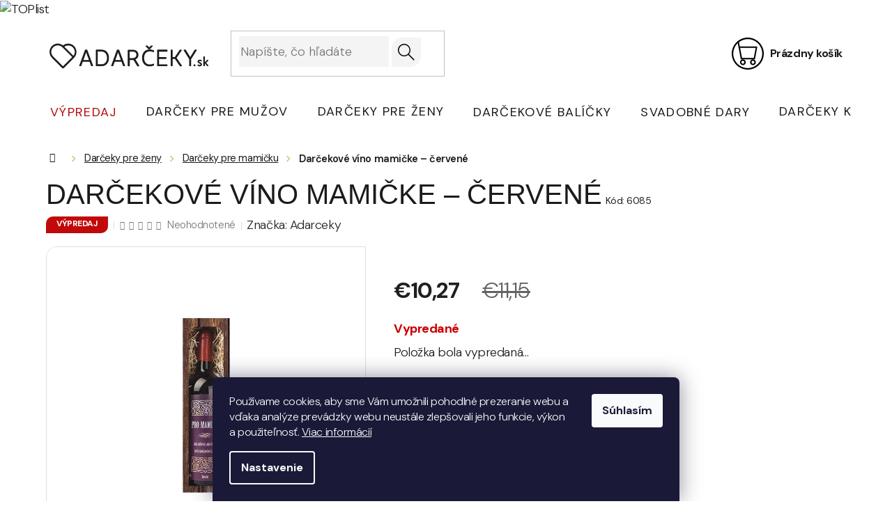

--- FILE ---
content_type: text/html; charset=utf-8
request_url: https://www.adarceky.sk/darkove-vino-mamicke-cervene/
body_size: 29325
content:
<!doctype html><html lang="sk" dir="ltr" class="header-background-light external-fonts-loaded"><head><meta charset="utf-8" /><meta name="viewport" content="width=device-width,initial-scale=1" /><title>Darčekové víno mamičke – červené | ADARCEKY.SK</title><link rel="preconnect" href="https://cdn.myshoptet.com" /><link rel="dns-prefetch" href="https://cdn.myshoptet.com" /><link rel="preload" href="https://cdn.myshoptet.com/prj/dist/master/cms/libs/jquery/jquery-1.11.3.min.js" as="script" /><link href="https://cdn.myshoptet.com/prj/dist/master/cms/templates/frontend_templates/shared/css/font-face/source-sans-3.css" rel="stylesheet"><link href="https://cdn.myshoptet.com/prj/dist/master/cms/templates/frontend_templates/shared/css/font-face/exo-2.css" rel="stylesheet"><link href="https://cdn.myshoptet.com/prj/dist/master/shop/dist/font-shoptet-11.css.62c94c7785ff2cea73b2.css" rel="stylesheet"><script>
dataLayer = [];
dataLayer.push({'shoptet' : {
    "pageId": 1678,
    "pageType": "productDetail",
    "currency": "EUR",
    "currencyInfo": {
        "decimalSeparator": ",",
        "exchangeRate": 1,
        "priceDecimalPlaces": 2,
        "symbol": "\u20ac",
        "symbolLeft": 1,
        "thousandSeparator": " "
    },
    "language": "sk",
    "projectId": 434115,
    "product": {
        "id": 558,
        "guid": "53286658-9d4f-11eb-b165-3a5aa68a3d78",
        "hasVariants": false,
        "codes": [
            {
                "code": 6085
            }
        ],
        "code": "6085",
        "name": "Dar\u010dekov\u00e9 v\u00edno mami\u010dke \u2013 \u010derven\u00e9",
        "appendix": "",
        "weight": 0,
        "manufacturer": "Adarceky",
        "manufacturerGuid": "1EF5333EABE662F488D8DA0BA3DED3EE",
        "currentCategory": "Dar\u010deky pre \u017eeny | Dar\u010deky pre mami\u010dku",
        "currentCategoryGuid": "dec15e8b-5304-11ef-ae11-66a97943acd3",
        "defaultCategory": "Dar\u010deky pre \u017eeny | Dar\u010deky pre mami\u010dku",
        "defaultCategoryGuid": "dec15e8b-5304-11ef-ae11-66a97943acd3",
        "currency": "EUR",
        "priceWithVat": 10.27
    },
    "stocks": [
        {
            "id": "ext",
            "title": "Sklad",
            "isDeliveryPoint": 0,
            "visibleOnEshop": 1
        }
    ],
    "cartInfo": {
        "id": null,
        "freeShipping": false,
        "freeShippingFrom": 25,
        "leftToFreeGift": {
            "formattedPrice": "\u20ac0",
            "priceLeft": 0
        },
        "freeGift": false,
        "leftToFreeShipping": {
            "priceLeft": 25,
            "dependOnRegion": 0,
            "formattedPrice": "\u20ac25"
        },
        "discountCoupon": [],
        "getNoBillingShippingPrice": {
            "withoutVat": 0,
            "vat": 0,
            "withVat": 0
        },
        "cartItems": [],
        "taxMode": "ORDINARY"
    },
    "cart": [],
    "customer": {
        "priceRatio": 1,
        "priceListId": 1,
        "groupId": null,
        "registered": false,
        "mainAccount": false
    }
}});
dataLayer.push({'cookie_consent' : {
    "marketing": "denied",
    "analytics": "denied"
}});
document.addEventListener('DOMContentLoaded', function() {
    shoptet.consent.onAccept(function(agreements) {
        if (agreements.length == 0) {
            return;
        }
        dataLayer.push({
            'cookie_consent' : {
                'marketing' : (agreements.includes(shoptet.config.cookiesConsentOptPersonalisation)
                    ? 'granted' : 'denied'),
                'analytics': (agreements.includes(shoptet.config.cookiesConsentOptAnalytics)
                    ? 'granted' : 'denied')
            },
            'event': 'cookie_consent'
        });
    });
});
</script>

<!-- Google Tag Manager -->
<script>(function(w,d,s,l,i){w[l]=w[l]||[];w[l].push({'gtm.start':
new Date().getTime(),event:'gtm.js'});var f=d.getElementsByTagName(s)[0],
j=d.createElement(s),dl=l!='dataLayer'?'&l='+l:'';j.async=true;j.src=
'https://www.googletagmanager.com/gtm.js?id='+i+dl;f.parentNode.insertBefore(j,f);
})(window,document,'script','dataLayer','GTM-K5H75VN');</script>
<!-- End Google Tag Manager -->

<meta property="og:type" content="website"><meta property="og:site_name" content="adarceky.sk"><meta property="og:url" content="https://www.adarceky.sk/darkove-vino-mamicke-cervene/"><meta property="og:title" content="Darčekové víno mamičke – červené | ADARCEKY.SK"><meta name="author" content="aDarceky.sk"><meta name="web_author" content="Shoptet.sk"><meta name="dcterms.rightsHolder" content="www.adarceky.sk"><meta name="robots" content="index,follow"><meta property="og:image" content="https://cdn.myshoptet.com/usr/www.adarceky.sk/user/shop/big/558_darcekove-vino-mamicke---cervene.jpg?6087fa94"><meta property="og:description" content="Darčekové víno mamičke – červené za €10,27 z kategórie Darčeky pre mamičku na ADARCEKY.SK ✔️ Originálne aj vtipné darčeky ✔️ Skvelé ceny ✔️ Široký výber ✔️ Doručenie do 48 hodín. "><meta name="description" content="Darčekové víno mamičke – červené za €10,27 z kategórie Darčeky pre mamičku na ADARCEKY.SK ✔️ Originálne aj vtipné darčeky ✔️ Skvelé ceny ✔️ Široký výber ✔️ Doručenie do 48 hodín. "><meta name="google-site-verification" content="Ll9Eu3TaCou_jun_LilCutET_YWxMJLB_EpJ810ixdk"><meta property="product:price:amount" content="10.27"><meta property="product:price:currency" content="EUR"><style>:root {--color-primary: #1b1b1b;--color-primary-h: 0;--color-primary-s: 0%;--color-primary-l: 11%;--color-primary-hover: #000000;--color-primary-hover-h: 0;--color-primary-hover-s: 0%;--color-primary-hover-l: 0%;--color-secondary: #8bb831;--color-secondary-h: 80;--color-secondary-s: 58%;--color-secondary-l: 46%;--color-secondary-hover: #7da729;--color-secondary-hover-h: 80;--color-secondary-hover-s: 61%;--color-secondary-hover-l: 41%;--color-tertiary: #8bb831;--color-tertiary-h: 80;--color-tertiary-s: 58%;--color-tertiary-l: 46%;--color-tertiary-hover: #7da729;--color-tertiary-hover-h: 80;--color-tertiary-hover-s: 61%;--color-tertiary-hover-l: 41%;--color-header-background: #ffffff;--template-font: "Source Sans 3";--template-headings-font: "Exo 2";--header-background-url: url("[data-uri]");--cookies-notice-background: #1A1937;--cookies-notice-color: #F8FAFB;--cookies-notice-button-hover: #f5f5f5;--cookies-notice-link-hover: #27263f;--templates-update-management-preview-mode-content: "Náhľad aktualizácií šablóny je aktívny pre váš prehliadač."}</style>
    
    <link href="https://cdn.myshoptet.com/prj/dist/master/shop/dist/main-11.less.fcb4a42d7bd8a71b7ee2.css" rel="stylesheet" />
                <link href="https://cdn.myshoptet.com/prj/dist/master/shop/dist/mobile-header-v1-11.less.1ee105d41b5f713c21aa.css" rel="stylesheet" />
    
    <script>var shoptet = shoptet || {};</script>
    <script src="https://cdn.myshoptet.com/prj/dist/master/shop/dist/main-3g-header.js.05f199e7fd2450312de2.js"></script>
<!-- User include --><!-- api 473(125) html code header -->

                <style>
                    #order-billing-methods .radio-wrapper[data-guid="8f8f5713-9b1e-11ed-90ab-b8ca3a6a5ac4"]:not(.cggooglepay), #order-billing-methods .radio-wrapper[data-guid="5a64bbcf-9ec8-11eb-90ab-b8ca3a6a5ac4"]:not(.cgapplepay) {
                        display: none;
                    }
                </style>
                <script type="text/javascript">
                    document.addEventListener('DOMContentLoaded', function() {
                        if (getShoptetDataLayer('pageType') === 'billingAndShipping') {
                            
                try {
                    if (window.ApplePaySession && window.ApplePaySession.canMakePayments()) {
                        document.querySelector('#order-billing-methods .radio-wrapper[data-guid="5a64bbcf-9ec8-11eb-90ab-b8ca3a6a5ac4"]').classList.add('cgapplepay');
                    }
                } catch (err) {} 
            
                            
                const cgBaseCardPaymentMethod = {
                        type: 'CARD',
                        parameters: {
                            allowedAuthMethods: ["PAN_ONLY", "CRYPTOGRAM_3DS"],
                            allowedCardNetworks: [/*"AMEX", "DISCOVER", "INTERAC", "JCB",*/ "MASTERCARD", "VISA"]
                        }
                };
                
                function cgLoadScript(src, callback)
                {
                    var s,
                        r,
                        t;
                    r = false;
                    s = document.createElement('script');
                    s.type = 'text/javascript';
                    s.src = src;
                    s.onload = s.onreadystatechange = function() {
                        if ( !r && (!this.readyState || this.readyState == 'complete') )
                        {
                            r = true;
                            callback();
                        }
                    };
                    t = document.getElementsByTagName('script')[0];
                    t.parentNode.insertBefore(s, t);
                } 
                
                function cgGetGoogleIsReadyToPayRequest() {
                    return Object.assign(
                        {},
                        {
                            apiVersion: 2,
                            apiVersionMinor: 0
                        },
                        {
                            allowedPaymentMethods: [cgBaseCardPaymentMethod]
                        }
                    );
                }

                function onCgGooglePayLoaded() {
                    let paymentsClient = new google.payments.api.PaymentsClient({environment: 'PRODUCTION'});
                    paymentsClient.isReadyToPay(cgGetGoogleIsReadyToPayRequest()).then(function(response) {
                        if (response.result) {
                            document.querySelector('#order-billing-methods .radio-wrapper[data-guid="8f8f5713-9b1e-11ed-90ab-b8ca3a6a5ac4"]').classList.add('cggooglepay');	 	 	 	 	 
                        }
                    })
                    .catch(function(err) {});
                }
                
                cgLoadScript('https://pay.google.com/gp/p/js/pay.js', onCgGooglePayLoaded);
            
                        }
                    });
                </script> 
                
<!-- api 498(150) html code header -->
<script async src="https://scripts.luigisbox.tech/LBX-696965.js"></script>
<!-- api 1732(1314) html code header -->
<script type="text/javascript" src="https://app.dekovacka.sk/thankyou.js" async defer></script>
<!-- service 619(267) html code header -->
<link href="https://cdn.myshoptet.com/usr/fvstudio.myshoptet.com/user/documents/addons/cartupsell.min.css?24.11.1" rel="stylesheet">
<!-- service 425(79) html code header -->
<style>
.hodnoceni:before{content: "Jak o nás mluví zákazníci";}
.hodnoceni.svk:before{content: "Ako o nás hovoria zákazníci";}
.hodnoceni.hun:before{content: "Mit mondanak rólunk a felhasználók";}
.hodnoceni.pl:before{content: "Co mówią o nas klienci";}
.hodnoceni.eng:before{content: "Customer reviews";}
.hodnoceni.de:before{content: "Was unsere Kunden über uns denken";}
.hodnoceni.ro:before{content: "Ce spun clienții despre noi";}
.hodnoceni{margin: 20px auto;}
body:not(.paxio-merkur):not(.venus):not(.jupiter) .hodnoceni .vote-wrap {border: 0 !important;width: 24.5%;flex-basis: 25%;padding: 10px 20px !important;display: inline-block;margin: 0;vertical-align: top;}
.multiple-columns-body #content .hodnoceni .vote-wrap {width: 49%;flex-basis: 50%;}
.hodnoceni .votes-wrap {display: block; border: 1px solid #f7f7f7;margin: 0;width: 100%;max-width: none;padding: 10px 0; background: #fff;}
.hodnoceni .vote-wrap:nth-child(n+5){display: none !important;}
.hodnoceni:before{display: block;font-size: 18px;padding: 10px 20px;background: #fcfcfc;}
.sidebar .hodnoceni .vote-pic, .sidebar .hodnoceni .vote-initials{display: block;}
.sidebar .hodnoceni .vote-wrap, #column-l #column-l-in .hodnoceni .vote-wrap {width: 100% !important; display: block;}
.hodnoceni > a{display: block;text-align: right;padding-top: 6px;}
.hodnoceni > a:after{content: "››";display: inline-block;margin-left: 2px;}
.sidebar .hodnoceni:before, #column-l #column-l-in .hodnoceni:before {background: none !important; padding-left: 0 !important;}
.template-10 .hodnoceni{max-width: 952px !important;}
.page-detail .hodnoceni > a{font-size: 14px;}
.page-detail .hodnoceni{margin-bottom: 30px;}
@media screen and (min-width: 992px) and (max-width: 1199px) {
.hodnoceni .vote-rating{display: block;}
.hodnoceni .vote-time{display: block;margin-top: 3px;}
.hodnoceni .vote-delimeter{display: none;}
}
@media screen and (max-width: 991px) {
body:not(.paxio-merkur):not(.venus):not(.jupiter) .hodnoceni .vote-wrap {width: 49%;flex-basis: 50%;}
.multiple-columns-body #content .hodnoceni .vote-wrap {width: 99%;flex-basis: 100%;}
}
@media screen and (max-width: 767px) {
body:not(.paxio-merkur):not(.venus):not(.jupiter) .hodnoceni .vote-wrap {width: 99%;flex-basis: 100%;}
}
.home #main-product .hodnoceni{margin: 0 0 60px 0;}
.hodnoceni .votes-wrap.admin-response{display: none !important;}
.hodnoceni .vote-pic {width: 100px;}
.hodnoceni .vote-delimeter{display: none;}
.hodnoceni .vote-rating{display: block;}
.hodnoceni .vote-time {display: block;margin-top: 5px;}
@media screen and (min-width: 768px){
.template-12 .hodnoceni{max-width: 747px; margin-left: auto; margin-right: auto;}
}
@media screen and (min-width: 992px){
.template-12 .hodnoceni{max-width: 972px;}
}
@media screen and (min-width: 1200px){
.template-12 .hodnoceni{max-width: 1418px;}
}
.template-14 .hodnoceni .vote-initials{margin: 0 auto;}
.vote-pic img::before {display: none;}
.hodnoceni + .hodnoceni {display: none;}
</style>
<!-- project html code header -->
<link rel="preconnect" href="https://fonts.googleapis.com">
<link rel="preconnect" href="https://fonts.gstatic.com" crossorigin>
<link href="https://fonts.googleapis.com/css2?family=DM+Sans:ital,opsz,wght@0,9..40,100..1000;1,9..40,100..1000&display=swap" rel="stylesheet">
<link href="https://fonts.cdnfonts.com/css/kappa-display?styles=51483" rel="stylesheet">
<link rel="stylesheet" type="text/css" href="https://datascripts.2bcreative.cz/darkoviny/style2024-sk.css">

<style>
#navigation .navigation-in>ul>li:nth-child(1)>a{color:#b20e0e;}
</style>
<!-- Tanganica pixel --><script>(function(w,d,s,l,i){w[l]=w[l]||[];w[l].push({'gtm.start': new Date().getTime(),event:'gtm.js'});var f=d.getElementsByTagName(s)[0], j=d.createElement(s),dl=l!='dataLayer'?'&l='+l:'';j.async=true;j.src='https://www.googletagmanager.com/gtm.js?id='+i+dl;f.parentNode.insertBefore(j,f);})(window,document,'script','dataLayer','GTM-TRS5RSN');</script><!-- End Tanganica pixel -->
<a href="https://www.toplist.cz" id="toplistcz1840333" title="TOPlist"><noscript><img src="https://toplist.cz/dot.asp?id=1840333&njs=1" border="0"
alt="TOPlist" width="1" height="1"/></noscript><script language="JavaScript">
(function(d,e,s) {d.getElementById('toplistcz1840333').innerHTML='<img src="https://toplist.cz/dot.asp?id=1840333&http='+
e(d.referrer)+'&t='+e(d.title)+'&l='+e(d.URL)+'&wi='+e(s.width)+'&he='+e(s.height)+'&cd='+
e(s.colorDepth)+'" width="1" height="1" border="0" alt="TOPlist" />';
}(document,encodeURIComponent,window.screen))
</script></a>

<!-- /User include --><link rel="shortcut icon" href="/favicon.ico" type="image/x-icon" /><link rel="canonical" href="https://www.adarceky.sk/darkove-vino-mamicke-cervene/" />    <script>
        var _hwq = _hwq || [];
        _hwq.push(['setKey', '7F53CD2F2A3FE53A2CB8F2AE3D74EDED']);
        _hwq.push(['setTopPos', '0']);
        _hwq.push(['showWidget', '22']);
        (function() {
            var ho = document.createElement('script');
            ho.src = 'https://sk.im9.cz/direct/i/gjs.php?n=wdgt&sak=7F53CD2F2A3FE53A2CB8F2AE3D74EDED';
            var s = document.getElementsByTagName('script')[0]; s.parentNode.insertBefore(ho, s);
        })();
    </script>
    <!-- Global site tag (gtag.js) - Google Analytics -->
    <script async src="https://www.googletagmanager.com/gtag/js?id=G-KWW5M3ZVRT"></script>
    <script>
        
        window.dataLayer = window.dataLayer || [];
        function gtag(){dataLayer.push(arguments);}
        

                    console.debug('default consent data');

            gtag('consent', 'default', {"ad_storage":"denied","analytics_storage":"denied","ad_user_data":"denied","ad_personalization":"denied","wait_for_update":500});
            dataLayer.push({
                'event': 'default_consent'
            });
        
        gtag('js', new Date());

        
                gtag('config', 'G-KWW5M3ZVRT', {"groups":"GA4","send_page_view":false,"content_group":"productDetail","currency":"EUR","page_language":"sk"});
        
                gtag('config', 'AW-859187668', {"allow_enhanced_conversions":true});
        
        
        
        
        
                    gtag('event', 'page_view', {"send_to":"GA4","page_language":"sk","content_group":"productDetail","currency":"EUR"});
        
                gtag('set', 'currency', 'EUR');

        gtag('event', 'view_item', {
            "send_to": "UA",
            "items": [
                {
                    "id": "6085",
                    "name": "Dar\u010dekov\u00e9 v\u00edno mami\u010dke \u2013 \u010derven\u00e9",
                    "category": "Dar\u010deky pre \u017eeny \/ Dar\u010deky pre mami\u010dku",
                                        "brand": "Adarceky",
                                                            "price": 8.56
                }
            ]
        });
        
        
        
        
        
                    gtag('event', 'view_item', {"send_to":"GA4","page_language":"sk","content_group":"productDetail","value":8.5600000000000005,"currency":"EUR","items":[{"item_id":"6085","item_name":"Dar\u010dekov\u00e9 v\u00edno mami\u010dke \u2013 \u010derven\u00e9","item_brand":"Adarceky","item_category":"Dar\u010deky pre \u017eeny","item_category2":"Dar\u010deky pre mami\u010dku","price":8.5600000000000005,"quantity":1,"index":0}]});
        
        
        
        
        
        
        
        document.addEventListener('DOMContentLoaded', function() {
            if (typeof shoptet.tracking !== 'undefined') {
                for (var id in shoptet.tracking.bannersList) {
                    gtag('event', 'view_promotion', {
                        "send_to": "UA",
                        "promotions": [
                            {
                                "id": shoptet.tracking.bannersList[id].id,
                                "name": shoptet.tracking.bannersList[id].name,
                                "position": shoptet.tracking.bannersList[id].position
                            }
                        ]
                    });
                }
            }

            shoptet.consent.onAccept(function(agreements) {
                if (agreements.length !== 0) {
                    console.debug('gtag consent accept');
                    var gtagConsentPayload =  {
                        'ad_storage': agreements.includes(shoptet.config.cookiesConsentOptPersonalisation)
                            ? 'granted' : 'denied',
                        'analytics_storage': agreements.includes(shoptet.config.cookiesConsentOptAnalytics)
                            ? 'granted' : 'denied',
                                                                                                'ad_user_data': agreements.includes(shoptet.config.cookiesConsentOptPersonalisation)
                            ? 'granted' : 'denied',
                        'ad_personalization': agreements.includes(shoptet.config.cookiesConsentOptPersonalisation)
                            ? 'granted' : 'denied',
                        };
                    console.debug('update consent data', gtagConsentPayload);
                    gtag('consent', 'update', gtagConsentPayload);
                    dataLayer.push(
                        { 'event': 'update_consent' }
                    );
                }
            });
        });
    </script>
<script>
    (function(t, r, a, c, k, i, n, g) { t['ROIDataObject'] = k;
    t[k]=t[k]||function(){ (t[k].q=t[k].q||[]).push(arguments) },t[k].c=i;n=r.createElement(a),
    g=r.getElementsByTagName(a)[0];n.async=1;n.src=c;g.parentNode.insertBefore(n,g)
    })(window, document, 'script', '//www.heureka.sk/ocm/sdk.js?source=shoptet&version=2&page=product_detail', 'heureka', 'sk');

    heureka('set_user_consent', 0);
</script>
</head><body class="desktop id-1678 in-darceky-pre-mamicku template-11 type-product type-detail one-column-body columns-mobile-2 columns-3 ums_forms_redesign--off ums_a11y_category_page--on ums_discussion_rating_forms--off ums_flags_display_unification--on ums_a11y_login--on mobile-header-version-1"><noscript>
    <style>
        #header {
            padding-top: 0;
            position: relative !important;
            top: 0;
        }
        .header-navigation {
            position: relative !important;
        }
        .overall-wrapper {
            margin: 0 !important;
        }
        body:not(.ready) {
            visibility: visible !important;
        }
    </style>
    <div class="no-javascript">
        <div class="no-javascript__title">Musíte zmeniť nastavenie vášho prehliadača</div>
        <div class="no-javascript__text">Pozrite sa na: <a href="https://www.google.com/support/bin/answer.py?answer=23852">Ako povoliť JavaScript vo vašom prehliadači</a>.</div>
        <div class="no-javascript__text">Ak používate software na blokovanie reklám, možno bude potrebné, aby ste povolili JavaScript z tejto stránky.</div>
        <div class="no-javascript__text">Ďakujeme.</div>
    </div>
</noscript>

        <div id="fb-root"></div>
        <script>
            window.fbAsyncInit = function() {
                FB.init({
//                    appId            : 'your-app-id',
                    autoLogAppEvents : true,
                    xfbml            : true,
                    version          : 'v19.0'
                });
            };
        </script>
        <script async defer crossorigin="anonymous" src="https://connect.facebook.net/sk_SK/sdk.js"></script>
<!-- Google Tag Manager (noscript) -->
<noscript><iframe src="https://www.googletagmanager.com/ns.html?id=GTM-K5H75VN"
height="0" width="0" style="display:none;visibility:hidden"></iframe></noscript>
<!-- End Google Tag Manager (noscript) -->

    <div class="siteCookies siteCookies--bottom siteCookies--dark js-siteCookies" role="dialog" data-testid="cookiesPopup" data-nosnippet>
        <div class="siteCookies__form">
            <div class="siteCookies__content">
                <div class="siteCookies__text">
                    Používame cookies, aby sme Vám umožnili pohodlné prezeranie webu a vďaka analýze prevádzky webu neustále zlepšovali jeho funkcie, výkon a použiteľnosť. <a href="http://www.adarceky.sk/podmienky-ochrany-osobnych-udajov/">Viac informácií</a>
                </div>
                <p class="siteCookies__links">
                    <button class="siteCookies__link js-cookies-settings" aria-label="Nastavenia cookies" data-testid="cookiesSettings">Nastavenie</button>
                </p>
            </div>
            <div class="siteCookies__buttonWrap">
                                <button class="siteCookies__button js-cookiesConsentSubmit" value="all" aria-label="Prijať cookies" data-testid="buttonCookiesAccept">Súhlasím</button>
            </div>
        </div>
        <script>
            document.addEventListener("DOMContentLoaded", () => {
                const siteCookies = document.querySelector('.js-siteCookies');
                document.addEventListener("scroll", shoptet.common.throttle(() => {
                    const st = document.documentElement.scrollTop;
                    if (st > 1) {
                        siteCookies.classList.add('siteCookies--scrolled');
                    } else {
                        siteCookies.classList.remove('siteCookies--scrolled');
                    }
                }, 100));
            });
        </script>
    </div>
<a href="#content" class="skip-link sr-only">Prejsť na obsah</a><div class="overall-wrapper"><div class="user-action"><div class="container">
    <div class="user-action-in">
                    <div id="login" class="user-action-login popup-widget login-widget" role="dialog" aria-labelledby="loginHeading">
        <div class="popup-widget-inner">
                            <h2 id="loginHeading">Prihlásenie k vášmu účtu</h2><div id="customerLogin"><form action="/action/Customer/Login/" method="post" id="formLoginIncluded" class="csrf-enabled formLogin" data-testid="formLogin"><input type="hidden" name="referer" value="" /><div class="form-group"><div class="input-wrapper email js-validated-element-wrapper no-label"><input type="email" name="email" class="form-control" autofocus placeholder="E-mailová adresa (napr. jan@novak.sk)" data-testid="inputEmail" autocomplete="email" required /></div></div><div class="form-group"><div class="input-wrapper password js-validated-element-wrapper no-label"><input type="password" name="password" class="form-control" placeholder="Heslo" data-testid="inputPassword" autocomplete="current-password" required /><span class="no-display">Nemôžete vyplniť toto pole</span><input type="text" name="surname" value="" class="no-display" /></div></div><div class="form-group"><div class="login-wrapper"><button type="submit" class="btn btn-secondary btn-text btn-login" data-testid="buttonSubmit">Prihlásiť sa</button><div class="password-helper"><a href="/registracia/" data-testid="signup" rel="nofollow">Nová registrácia</a><a href="/klient/zabudnute-heslo/" rel="nofollow">Zabudnuté heslo</a></div></div></div></form>
</div>                    </div>
    </div>

                            <div id="cart-widget" class="user-action-cart popup-widget cart-widget loader-wrapper" data-testid="popupCartWidget" role="dialog" aria-hidden="true">
    <div class="popup-widget-inner cart-widget-inner place-cart-here">
        <div class="loader-overlay">
            <div class="loader"></div>
        </div>
    </div>

    <div class="cart-widget-button">
        <a href="/kosik/" class="btn btn-conversion" id="continue-order-button" rel="nofollow" data-testid="buttonNextStep">Pokračovať do košíka</a>
    </div>
</div>
            </div>
</div>
</div><div class="top-navigation-bar" data-testid="topNavigationBar">

    <div class="container">

        <div class="top-navigation-contacts">
            <strong>Zákaznícka podpora:</strong><a href="tel:+420774940275" class="project-phone" aria-label="Zavolať na +420774940275" data-testid="contactboxPhone"><span>+420 774 940 275</span></a>        </div>

                            <div class="top-navigation-menu">
                <div class="top-navigation-menu-trigger"></div>
                <ul class="top-navigation-bar-menu">
                                            <li class="top-navigation-menu-item-1302">
                            <a href="/doprava-a-platba/">Doprava a platba</a>
                        </li>
                                            <li class="top-navigation-menu-item-1299">
                            <a href="/reklamacia/">Reklamácia</a>
                        </li>
                                            <li class="top-navigation-menu-item-29">
                            <a href="/kontakt/">Kontakt</a>
                        </li>
                                            <li class="top-navigation-menu-item-691">
                            <a href="/podmienky-ochrany-osobnych-udajov/">Podmienky ochrany osobných údajov</a>
                        </li>
                                            <li class="top-navigation-menu-item-39">
                            <a href="/obchodne-podmienky/">Obchodné podmienky</a>
                        </li>
                                    </ul>
                <ul class="top-navigation-bar-menu-helper"></ul>
            </div>
        
        <div class="top-navigation-tools top-navigation-tools--language">
            <div class="responsive-tools">
                <a href="#" class="toggle-window" data-target="search" aria-label="Hľadať" data-testid="linkSearchIcon"></a>
                                                            <a href="#" class="toggle-window" data-target="login"></a>
                                                    <a href="#" class="toggle-window" data-target="navigation" aria-label="Menu" data-testid="hamburgerMenu"></a>
            </div>
                        <button class="top-nav-button top-nav-button-login toggle-window" type="button" data-target="login" aria-haspopup="dialog" aria-controls="login" aria-expanded="false" data-testid="signin"><span>Prihlásenie</span></button>        </div>

    </div>

</div>
<header id="header"><div class="container navigation-wrapper">
    <div class="header-top">
        <div class="site-name-wrapper">
            <div class="site-name"><a href="/" data-testid="linkWebsiteLogo"><img src="https://cdn.myshoptet.com/usr/www.adarceky.sk/user/logos/logo-adarceky.svg" alt="aDarceky.sk" fetchpriority="low" /></a></div>        </div>
        <div class="search" itemscope itemtype="https://schema.org/WebSite">
            <meta itemprop="headline" content="Darčeky pre mamičku"/><meta itemprop="url" content="https://www.adarceky.sk"/><meta itemprop="text" content="Darčekové víno mamičke – červené za €10,27 z kategórie Darčeky pre mamičku na ADARCEKY.SK ✔️ Originálne aj vtipné darčeky ✔️ Skvelé ceny ✔️ Široký výber ✔️ Doručenie do 48 hodín. "/>            <form action="/action/ProductSearch/prepareString/" method="post"
    id="formSearchForm" class="search-form compact-form js-search-main"
    itemprop="potentialAction" itemscope itemtype="https://schema.org/SearchAction" data-testid="searchForm">
    <fieldset>
        <meta itemprop="target"
            content="https://www.adarceky.sk/vyhladavanie/?string={string}"/>
        <input type="hidden" name="language" value="sk"/>
        
            
<input
    type="search"
    name="string"
        class="query-input form-control search-input js-search-input"
    placeholder="Napíšte, čo hľadáte"
    autocomplete="off"
    required
    itemprop="query-input"
    aria-label="Vyhľadávanie"
    data-testid="searchInput"
>
            <button type="submit" class="btn btn-default" data-testid="searchBtn">Hľadať</button>
        
    </fieldset>
</form>
        </div>
        <div class="navigation-buttons">
                
    <a href="/kosik/" class="btn btn-icon toggle-window cart-count" data-target="cart" data-hover="true" data-redirect="true" data-testid="headerCart" rel="nofollow" aria-haspopup="dialog" aria-expanded="false" aria-controls="cart-widget">
        
                <span class="sr-only">Nákupný košík</span>
        
            <span class="cart-price visible-lg-inline-block" data-testid="headerCartPrice">
                                    Prázdny košík                            </span>
        
    
            </a>
        </div>
    </div>
    <nav id="navigation" aria-label="Hlavné menu" data-collapsible="true"><div class="navigation-in menu"><ul class="menu-level-1" role="menubar" data-testid="headerMenuItems"><li class="menu-item-1789" role="none"><a href="/vypredaj/" data-testid="headerMenuItem" role="menuitem" aria-expanded="false"><b>Výpredaj</b></a></li>
<li class="menu-item-1636 ext" role="none"><a href="/darceky-pre-muzov/" data-testid="headerMenuItem" role="menuitem" aria-haspopup="true" aria-expanded="false"><b>Darčeky pre mužov</b><span class="submenu-arrow"></span></a><ul class="menu-level-2" aria-label="Darčeky pre mužov" tabindex="-1" role="menu"><li class="menu-item-1654" role="none"><div class="menu-no-image"><a href="/darceky-pre-otca/" data-testid="headerMenuItem" role="menuitem"><span>Darčeky pre otca</span></a>
                        </div></li><li class="menu-item-1657" role="none"><div class="menu-no-image"><a href="/darceky-pre-manzela/" data-testid="headerMenuItem" role="menuitem"><span>Darček pre manžela</span></a>
                        </div></li><li class="menu-item-1660" role="none"><div class="menu-no-image"><a href="/darceky-pre-priatela/" data-testid="headerMenuItem" role="menuitem"><span>Darček pre priateľa</span></a>
                        </div></li><li class="menu-item-1663" role="none"><div class="menu-no-image"><a href="/darceky-pre-deda/" data-testid="headerMenuItem" role="menuitem"><span>Darčeky pre deda</span></a>
                        </div></li><li class="menu-item-1666" role="none"><div class="menu-no-image"><a href="/darceky-pre-brata/" data-testid="headerMenuItem" role="menuitem"><span>Darček pre brata</span></a>
                        </div></li><li class="menu-item-1669" role="none"><div class="menu-no-image"><a href="/darceky-pre-kamarata/" data-testid="headerMenuItem" role="menuitem"><span>Darček pre kamaráta</span></a>
                        </div></li><li class="menu-item-1672" role="none"><div class="menu-no-image"><a href="/darceky-pre-kolegu/" data-testid="headerMenuItem" role="menuitem"><span>Darčeky pre kolegu</span></a>
                        </div></li><li class="menu-item-1675" role="none"><div class="menu-no-image"><a href="/darceky-pre-syna/" data-testid="headerMenuItem" role="menuitem"><span>Darčeky pre syna</span></a>
                        </div></li></ul></li>
<li class="menu-item-1639 ext" role="none"><a href="/darceky-pre-zeny/" data-testid="headerMenuItem" role="menuitem" aria-haspopup="true" aria-expanded="false"><b>Darčeky pre ženy</b><span class="submenu-arrow"></span></a><ul class="menu-level-2" aria-label="Darčeky pre ženy" tabindex="-1" role="menu"><li class="menu-item-1678 active" role="none"><div class="menu-no-image"><a href="/darceky-pre-mamicku/" data-testid="headerMenuItem" role="menuitem"><span>Darčeky pre mamičku</span></a>
                        </div></li><li class="menu-item-1681" role="none"><div class="menu-no-image"><a href="/darceky-pre-manzelku/" data-testid="headerMenuItem" role="menuitem"><span>Darčeky pre manželku</span></a>
                        </div></li><li class="menu-item-1684" role="none"><div class="menu-no-image"><a href="/darceky-pre-priatelku/" data-testid="headerMenuItem" role="menuitem"><span>Darčeky pre priateľku</span></a>
                        </div></li><li class="menu-item-1687" role="none"><div class="menu-no-image"><a href="/darceky-pre-babicku/" data-testid="headerMenuItem" role="menuitem"><span>Darčeky pre babičku</span></a>
                        </div></li><li class="menu-item-1690" role="none"><div class="menu-no-image"><a href="/darceky-pre-sestru/" data-testid="headerMenuItem" role="menuitem"><span>Darčeky pre sestru</span></a>
                        </div></li><li class="menu-item-1693" role="none"><div class="menu-no-image"><a href="/darceky-pre-kamaratku/" data-testid="headerMenuItem" role="menuitem"><span>Darčeky pre kamarátku</span></a>
                        </div></li><li class="menu-item-1696" role="none"><div class="menu-no-image"><a href="/darceky-pre-kolegynu/" data-testid="headerMenuItem" role="menuitem"><span>Darčeky pre kolegyňu</span></a>
                        </div></li><li class="menu-item-1699" role="none"><div class="menu-no-image"><a href="/darceky-pre-dceru/" data-testid="headerMenuItem" role="menuitem"><span>Darčeky pre dcéru</span></a>
                        </div></li></ul></li>
<li class="menu-item-1651" role="none"><a href="/darcekove-balicky/" data-testid="headerMenuItem" role="menuitem" aria-expanded="false"><b>Darčekové balíčky</b></a></li>
<li class="menu-item-1708" role="none"><a href="/svadobne-dary/" data-testid="headerMenuItem" role="menuitem" aria-expanded="false"><b>Svadobné dary</b></a></li>
<li class="menu-item-1711 ext" role="none"><a href="/darceky-k-narodeninam/" data-testid="headerMenuItem" role="menuitem" aria-haspopup="true" aria-expanded="false"><b>Darčeky k narodeninám</b><span class="submenu-arrow"></span></a><ul class="menu-level-2" aria-label="Darčeky k narodeninám" tabindex="-1" role="menu"><li class="menu-item-1593" role="none"><div class="menu-no-image"><a href="/darceky-k-80-narodeninam/" data-testid="headerMenuItem" role="menuitem"><span>Darčeky k 80. narodeninám</span></a>
                        </div></li><li class="menu-item-1482" role="none"><div class="menu-no-image"><a href="/darcek-k-70-narodeninam/" data-testid="headerMenuItem" role="menuitem"><span>Darček k 70. narodeninám</span></a>
                        </div></li><li class="menu-item-1479" role="none"><div class="menu-no-image"><a href="/darcek-k-60-narodeninam/" data-testid="headerMenuItem" role="menuitem"><span>Darček k 60. narodeninám</span></a>
                        </div></li><li class="menu-item-1359" role="none"><div class="menu-no-image"><a href="/darcek-k-50-narodeninam/" data-testid="headerMenuItem" role="menuitem"><span>Darček k 50. narodeninám</span></a>
                        </div></li><li class="menu-item-849" role="none"><div class="menu-no-image"><a href="/darcek-k-40-narodeninam/" data-testid="headerMenuItem" role="menuitem"><span>Darček k 40. narodeninám</span></a>
                        </div></li><li class="menu-item-1356" role="none"><div class="menu-no-image"><a href="/darcek-k-30-narodeninam/" data-testid="headerMenuItem" role="menuitem"><span>Darček k 30. narodeninám</span></a>
                        </div></li><li class="menu-item-1353" role="none"><div class="menu-no-image"><a href="/darcek-k-20-narodeninam/" data-testid="headerMenuItem" role="menuitem"><span>Darček k 20. narodeninám</span></a>
                        </div></li><li class="menu-item-1350" role="none"><div class="menu-no-image"><a href="/darcek-k-18-narodeninam/" data-testid="headerMenuItem" role="menuitem"><span>Darček k 18. narodeninám</span></a>
                        </div></li></ul></li>
<li class="menu-item-1642 ext" role="none"><a href="/darceky-pre-deti/" data-testid="headerMenuItem" role="menuitem" aria-haspopup="true" aria-expanded="false"><b>Darčeky pre deti</b><span class="submenu-arrow"></span></a><ul class="menu-level-2" aria-label="Darčeky pre deti" tabindex="-1" role="menu"><li class="menu-item-1702" role="none"><div class="menu-no-image"><a href="/darceky-pre-dievcata/" data-testid="headerMenuItem" role="menuitem"><span>Darčeky pre dievčatá</span></a>
                        </div></li><li class="menu-item-1705" role="none"><div class="menu-no-image"><a href="/darceky-pre-chlapcov/" data-testid="headerMenuItem" role="menuitem"><span>Darčeky pre chlapcov</span></a>
                        </div></li></ul></li>
<li class="menu-item-1645 ext" role="none"><a href="/darceky-podla-prilezitosti/" data-testid="headerMenuItem" role="menuitem" aria-haspopup="true" aria-expanded="false"><b>Darčeky podľa príležitosti</b><span class="submenu-arrow"></span></a><ul class="menu-level-2" aria-label="Darčeky podľa príležitosti" tabindex="-1" role="menu"><li class="menu-item-1434" role="none"><div class="menu-no-image"><a href="/darceky-pre-ucitelky/" data-testid="headerMenuItem" role="menuitem"><span>Darčeky pre učiteľky</span></a>
                        </div></li><li class="menu-item-1717" role="none"><div class="menu-no-image"><a href="/darceky-k-meninam/" data-testid="headerMenuItem" role="menuitem"><span>Darčeky k meninám</span></a>
                        </div></li><li class="menu-item-1720" role="none"><div class="menu-no-image"><a href="/darceky-k-mdz/" data-testid="headerMenuItem" role="menuitem"><span>Darčeky k MDŽ</span></a>
                        </div></li><li class="menu-item-1723" role="none"><div class="menu-no-image"><a href="/darceky-na-silvestra/" data-testid="headerMenuItem" role="menuitem"><span>Darčeky na Silvestra</span></a>
                        </div></li><li class="menu-item-1726" role="none"><div class="menu-no-image"><a href="/velkonocne-darceky/" data-testid="headerMenuItem" role="menuitem"><span>Veľkonočné darčeky</span></a>
                        </div></li><li class="menu-item-1714" role="none"><div class="menu-no-image"><a href="/valentinske-darceky/" data-testid="headerMenuItem" role="menuitem"><span>Valentínske darčeky</span></a>
                        </div></li><li class="menu-item-1801" role="none"><div class="menu-no-image"><a href="/rozlucka-so-slobodou/" data-testid="headerMenuItem" role="menuitem"><span>Rozlúčka so slobodou</span></a>
                        </div></li><li class="menu-item-1729 has-third-level" role="none"><div class="menu-no-image"><a href="/vianocne-darceky/" data-testid="headerMenuItem" role="menuitem"><span>Vianočné darčeky</span></a>
                                                    <ul class="menu-level-3" role="menu">
                                                                    <li class="menu-item-1807" role="none">
                                        <a href="/vianocne-darceky-pre-muzov/" data-testid="headerMenuItem" role="menuitem">
                                            Vianočné darčeky pre mužov</a>,                                    </li>
                                                                    <li class="menu-item-1810" role="none">
                                        <a href="/vianocne-darceky-pre-zeny/" data-testid="headerMenuItem" role="menuitem">
                                            Vianočné darčeky pre ženy</a>                                    </li>
                                                            </ul>
                        </div></li><li class="menu-item-1816" role="none"><div class="menu-no-image"><a href="/letne-darceky/" data-testid="headerMenuItem" role="menuitem"><span>Letné darčeky</span></a>
                        </div></li></ul></li>
<li class="menu-item-1648 ext" role="none"><a href="/ostatne-darceky/" data-testid="headerMenuItem" role="menuitem" aria-haspopup="true" aria-expanded="false"><b>Ostatné darčeky</b><span class="submenu-arrow"></span></a><ul class="menu-level-2" aria-label="Ostatné darčeky" tabindex="-1" role="menu"><li class="menu-item-1732" role="none"><div class="menu-no-image"><a href="/jedle-darceky/" data-testid="headerMenuItem" role="menuitem"><span>Jedlé darčeky</span></a>
                        </div></li><li class="menu-item-1735" role="none"><div class="menu-no-image"><a href="/alkoholove-darceky/" data-testid="headerMenuItem" role="menuitem"><span>Alkoholové darčeky</span></a>
                        </div></li><li class="menu-item-1738" role="none"><div class="menu-no-image"><a href="/darceky-do-skoly/" data-testid="headerMenuItem" role="menuitem"><span>Darčeky do školy</span></a>
                        </div></li><li class="menu-item-1741" role="none"><div class="menu-no-image"><a href="/reklamne-darcekove-predmety/" data-testid="headerMenuItem" role="menuitem"><span>Reklamné darčekové predmety</span></a>
                        </div></li><li class="menu-item-1744" role="none"><div class="menu-no-image"><a href="/papierove-priania/" data-testid="headerMenuItem" role="menuitem"><span>Papierové priania</span></a>
                        </div></li><li class="menu-item-1747" role="none"><div class="menu-no-image"><a href="/kozmeticke-darceky/" data-testid="headerMenuItem" role="menuitem"><span>Kozmetické darčeky</span></a>
                        </div></li><li class="menu-item-1750" role="none"><div class="menu-no-image"><a href="/komponenty-do-balickov/" data-testid="headerMenuItem" role="menuitem"><span>Komponenty do balíčkov</span></a>
                        </div></li><li class="menu-item-1753" role="none"><div class="menu-no-image"><a href="/sumive-vina-so-zlatom/" data-testid="headerMenuItem" role="menuitem"><span>Šumivé vína so zlatom</span></a>
                        </div></li><li class="menu-item-1756" role="none"><div class="menu-no-image"><a href="/stieracie-mapy/" data-testid="headerMenuItem" role="menuitem"><span>Stieracie mapy</span></a>
                        </div></li><li class="menu-item-1759" role="none"><div class="menu-no-image"><a href="/usb-flash-disky/" data-testid="headerMenuItem" role="menuitem"><span>USB flash disky</span></a>
                        </div></li><li class="menu-item-1762" role="none"><div class="menu-no-image"><a href="/toaletne-papiere/" data-testid="headerMenuItem" role="menuitem"><span>Toaletné papiere</span></a>
                        </div></li><li class="menu-item-1765" role="none"><div class="menu-no-image"><a href="/vtakoviny/" data-testid="headerMenuItem" role="menuitem"><span>Vtákoviny</span></a>
                        </div></li><li class="menu-item-1768" role="none"><div class="menu-no-image"><a href="/sperky/" data-testid="headerMenuItem" role="menuitem"><span>Šperky</span></a>
                        </div></li><li class="menu-item-1771" role="none"><div class="menu-no-image"><a href="/darceky-na-zakazku/" data-testid="headerMenuItem" role="menuitem"><span>Darčeky na zakázku</span></a>
                        </div></li><li class="menu-item-1774" role="none"><div class="menu-no-image"><a href="/vtipne-tricka-s-potlacou/" data-testid="headerMenuItem" role="menuitem"><span>Vtipné tričká s potlačou</span></a>
                        </div></li><li class="menu-item-1777" role="none"><div class="menu-no-image"><a href="/privesky-na-kluce/" data-testid="headerMenuItem" role="menuitem"><span>Prívesky na kľúče</span></a>
                        </div></li><li class="menu-item-1780" role="none"><div class="menu-no-image"><a href="/vtipne-ponozky/" data-testid="headerMenuItem" role="menuitem"><span>Vtipné ponožky</span></a>
                        </div></li><li class="menu-item-1783" role="none"><div class="menu-no-image"><a href="/sexy-darceky/" data-testid="headerMenuItem" role="menuitem"><span>Sexy darčeky</span></a>
                        </div></li><li class="menu-item-1786" role="none"><div class="menu-no-image"><a href="/komplet-katalog/" data-testid="headerMenuItem" role="menuitem"><span>Komplet katalog</span></a>
                        </div></li><li class="menu-item-1793" role="none"><div class="menu-no-image"><a href="/sluzby/" data-testid="headerMenuItem" role="menuitem"><span>Služby</span></a>
                        </div></li><li class="menu-item-1804" role="none"><div class="menu-no-image"><a href="/lacne-darceky/" data-testid="headerMenuItem" role="menuitem"><span>Lacné darčeky</span></a>
                        </div></li><li class="menu-item-1819" role="none"><div class="menu-no-image"><a href="/ebooky-a-knihy/" data-testid="headerMenuItem" role="menuitem"><span>eBooky a knihy</span></a>
                        </div></li><li class="menu-item-1825" role="none"><div class="menu-no-image"><a href="/mystery-boxy/" data-testid="headerMenuItem" role="menuitem"><span>Mystery boxy</span></a>
                        </div></li></ul></li>
</ul>
    <ul class="navigationActions" role="menu">
                            <li role="none">
                                    <a href="/login/?backTo=%2Fdarkove-vino-mamicke-cervene%2F" rel="nofollow" data-testid="signin" role="menuitem"><span>Prihlásenie</span></a>
                            </li>
                        </ul>
</div><span class="navigation-close"></span></nav><div class="menu-helper" data-testid="hamburgerMenu"><span>Viac</span></div>
</div></header><!-- / header -->


                    <div class="container breadcrumbs-wrapper">
            <div class="breadcrumbs navigation-home-icon-wrapper" itemscope itemtype="https://schema.org/BreadcrumbList">
                                                                            <span id="navigation-first" data-basetitle="aDarceky.sk" itemprop="itemListElement" itemscope itemtype="https://schema.org/ListItem">
                <a href="/" itemprop="item" class="navigation-home-icon"><span class="sr-only" itemprop="name">Domov</span></a>
                <span class="navigation-bullet">/</span>
                <meta itemprop="position" content="1" />
            </span>
                                <span id="navigation-1" itemprop="itemListElement" itemscope itemtype="https://schema.org/ListItem">
                <a href="/darceky-pre-zeny/" itemprop="item" data-testid="breadcrumbsSecondLevel"><span itemprop="name">Darčeky pre ženy</span></a>
                <span class="navigation-bullet">/</span>
                <meta itemprop="position" content="2" />
            </span>
                                <span id="navigation-2" itemprop="itemListElement" itemscope itemtype="https://schema.org/ListItem">
                <a href="/darceky-pre-mamicku/" itemprop="item" data-testid="breadcrumbsSecondLevel"><span itemprop="name">Darčeky pre mamičku</span></a>
                <span class="navigation-bullet">/</span>
                <meta itemprop="position" content="3" />
            </span>
                                            <span id="navigation-3" itemprop="itemListElement" itemscope itemtype="https://schema.org/ListItem" data-testid="breadcrumbsLastLevel">
                <meta itemprop="item" content="https://www.adarceky.sk/darkove-vino-mamicke-cervene/" />
                <meta itemprop="position" content="4" />
                <span itemprop="name" data-title="Darčekové víno mamičke – červené">Darčekové víno mamičke – červené <span class="appendix"></span></span>
            </span>
            </div>
        </div>
    
<div id="content-wrapper" class="container content-wrapper">
    
    <div class="content-wrapper-in">
                <main id="content" class="content wide">
                            
<div class="p-detail" itemscope itemtype="https://schema.org/Product">

    
    <meta itemprop="name" content="Darčekové víno mamičke – červené" />
    <meta itemprop="category" content="Úvodná stránka &gt; Darčeky pre ženy &gt; Darčeky pre mamičku &gt; Darčekové víno mamičke – červené" />
    <meta itemprop="url" content="https://www.adarceky.sk/darkove-vino-mamicke-cervene/" />
    <meta itemprop="image" content="https://cdn.myshoptet.com/usr/www.adarceky.sk/user/shop/big/558_darcekove-vino-mamicke---cervene.jpg?6087fa94" />
                <span class="js-hidden" itemprop="manufacturer" itemscope itemtype="https://schema.org/Organization">
            <meta itemprop="name" content="Adarceky" />
        </span>
        <span class="js-hidden" itemprop="brand" itemscope itemtype="https://schema.org/Brand">
            <meta itemprop="name" content="Adarceky" />
        </span>
                            <meta itemprop="gtin13" content="8595590760141" />            
        <div class="p-detail-inner">

        <div class="p-detail-inner-header">
            <h1>
                  Darčekové víno mamičke – červené            </h1>

                <span class="p-code">
        <span class="p-code-label">Kód:</span>
                    <span>6085</span>
            </span>
        </div>

        <form action="/action/Cart/addCartItem/" method="post" id="product-detail-form" class="pr-action csrf-enabled" data-testid="formProduct">

            <meta itemprop="productID" content="558" /><meta itemprop="identifier" content="53286658-9d4f-11eb-b165-3a5aa68a3d78" /><meta itemprop="sku" content="6085" /><span itemprop="offers" itemscope itemtype="https://schema.org/Offer"><link itemprop="availability" href="https://schema.org/OutOfStock" /><meta itemprop="url" content="https://www.adarceky.sk/darkove-vino-mamicke-cervene/" /><meta itemprop="price" content="10.27" /><meta itemprop="priceCurrency" content="EUR" /><link itemprop="itemCondition" href="https://schema.org/NewCondition" /><meta itemprop="warranty" content="2 roky" /></span><input type="hidden" name="productId" value="558" /><input type="hidden" name="priceId" value="558" /><input type="hidden" name="language" value="sk" />

            <div class="row product-top">

                <div class="col-xs-12">

                    <div class="p-detail-info">
                                                    
                <div class="flags flags-default flags-inline">            <span class="flag flag-action" style="background-color:#c20909;">
            Výpredaj
    </span>
        
                
    </div>
    

    
                        
                                    <div class="stars-wrapper">
            
<span class="stars star-list">
                                                <span class="star star-off show-tooltip is-active productRatingAction" data-productid="558" data-score="1" title="    Hodnotenie:
            Neohodnotené    "></span>
                    
                                                <span class="star star-off show-tooltip is-active productRatingAction" data-productid="558" data-score="2" title="    Hodnotenie:
            Neohodnotené    "></span>
                    
                                                <span class="star star-off show-tooltip is-active productRatingAction" data-productid="558" data-score="3" title="    Hodnotenie:
            Neohodnotené    "></span>
                    
                                                <span class="star star-off show-tooltip is-active productRatingAction" data-productid="558" data-score="4" title="    Hodnotenie:
            Neohodnotené    "></span>
                    
                                                <span class="star star-off show-tooltip is-active productRatingAction" data-productid="558" data-score="5" title="    Hodnotenie:
            Neohodnotené    "></span>
                    
    </span>
            <span class="stars-label">
                                Neohodnotené                    </span>
        </div>
    
                                                    <div><a href="/znacka/adarceky/" data-testid="productCardBrandName">Značka: <span>Adarceky</span></a></div>
                        
                    </div>

                </div>

                <div class="col-xs-12 col-lg-6 p-image-wrapper">

                    
                    <div class="p-image" style="" data-testid="mainImage">

                        

    

    <div class="flags flags-extra">
      
                
                                                                              
            <span class="flag flag-discount">
                                                                    <span class="price-standard">
                                            <span>€11,15</span>
                        </span>
                                                                                                            <span class="price-save">
            
                        
                &ndash;7 %
        </span>
                                    </span>
              </div>

                        

<a href="https://cdn.myshoptet.com/usr/www.adarceky.sk/user/shop/big/558_darcekove-vino-mamicke---cervene.jpg?6087fa94" class="p-main-image cbox"><img src="https://cdn.myshoptet.com/usr/www.adarceky.sk/user/shop/big/558_darcekove-vino-mamicke---cervene.jpg?6087fa94" alt="Darčekové víno mamičke – červené" width="1024" height="1024"  fetchpriority="high" />
</a>                    </div>

                    
                </div>

                <div class="col-xs-12 col-lg-6 p-info-wrapper">

                    
                    
                        <div class="p-final-price-wrapper">

                                <span class="price-standard">
                                            <span>€11,15</span>
                        </span>
                                <span class="price-save">
            
                        
                &ndash;7 %
        </span>
                            <strong class="price-final" data-testid="productCardPrice">
            <span class="price-final-holder">
                €10,27
    

        </span>
    </strong>
                                                            <span class="price-measure">
                    
                        </span>
                            

                        </div>

                    
                    
                                                                                    <div class="availability-value" title="Dostupnosť">
                                    

    
    <span class="availability-label" style="color: #cb0000" data-testid="labelAvailability">
                    Vypredané            </span>
    
                                </div>
                                                    
                        <table class="detail-parameters">
                            <tbody>
                            
                            
                            
                                                            <tr>
                                    <th colspan="2">
                                        <a href="/darkove-vino-mamicke-cervene:moznosti-dorucenia/" class="shipping-options">Možnosti doručenia</a>
                                    </th>
                                </tr>
                                                            <tr class="sold-out">
        <td colspan="2">
            Položka bola vypredaná&hellip;
        </td>
    </tr>
                            </tbody>
                        </table>

                                                                            
                                            
                    
                    

                    
                                            <p data-testid="productCardDescr">
                            <a href="#description" class="chevron-after chevron-down-after" data-toggle="tab" data-external="1" data-force-scroll="true">Detailné informácie</a>
                        </p>
                    
                    <div class="social-buttons-wrapper">
                        <div class="link-icons watchdog-active" data-testid="productDetailActionIcons">
    <a href="#" class="link-icon print" title="Tlačiť produkt"><span>Tlač</span></a>
    <a href="/darkove-vino-mamicke-cervene:otazka/" class="link-icon chat" title="Hovoriť s predajcom" rel="nofollow"><span>Opýtať sa</span></a>
            <a href="/darkove-vino-mamicke-cervene:strazit-cenu/" class="link-icon watchdog" title="Strážiť cenu" rel="nofollow"><span>Strážiť</span></a>
                <a href="#" class="link-icon share js-share-buttons-trigger" title="Zdieľať produkt"><span>Zdieľať</span></a>
    </div>
                            <div class="social-buttons no-display">
                    <div class="facebook">
                <div
            data-layout="button_count"
        class="fb-share-button"
    >
</div>

            </div>
                    <div class="twitter">
                <script>
        window.twttr = (function(d, s, id) {
            var js, fjs = d.getElementsByTagName(s)[0],
                t = window.twttr || {};
            if (d.getElementById(id)) return t;
            js = d.createElement(s);
            js.id = id;
            js.src = "https://platform.twitter.com/widgets.js";
            fjs.parentNode.insertBefore(js, fjs);
            t._e = [];
            t.ready = function(f) {
                t._e.push(f);
            };
            return t;
        }(document, "script", "twitter-wjs"));
        </script>

<a
    href="https://twitter.com/share"
    class="twitter-share-button"
        data-lang="sk"
    data-url="https://www.adarceky.sk/darkove-vino-mamicke-cervene/"
>Tweet</a>

            </div>
                                <div class="close-wrapper">
        <a href="#" class="close-after js-share-buttons-trigger" title="Zdieľať produkt">Zavrieť</a>
    </div>

            </div>
                    </div>

                    
                </div>

            </div>

        </form>
    </div>

                            <div class="benefitBanner position--benefitProduct">
                                    <div class="benefitBanner__item"><a class="benefitBanner__link" href="/doprava-a-platba/" ><div class="benefitBanner__picture"><img src="data:image/svg+xml,%3Csvg%20width%3D%22128%22%20height%3D%22128%22%20xmlns%3D%22http%3A%2F%2Fwww.w3.org%2F2000%2Fsvg%22%3E%3C%2Fsvg%3E" data-src="https://cdn.myshoptet.com/usr/www.adarceky.sk/user/banners/bleskove-doruceni.svg?66d622fa" class="benefitBanner__img" alt="Bleskové doručenie" fetchpriority="low" width="128" height="128"></div><div class="benefitBanner__content"><strong class="benefitBanner__title">Bleskové doručenie</strong></div></a></div>
                                                <div class="benefitBanner__item"><a class="benefitBanner__link" href="/reklamacia/" ><div class="benefitBanner__picture"><img src="data:image/svg+xml,%3Csvg%20width%3D%22128%22%20height%3D%22128%22%20xmlns%3D%22http%3A%2F%2Fwww.w3.org%2F2000%2Fsvg%22%3E%3C%2Fsvg%3E" data-src="https://cdn.myshoptet.com/usr/www.adarceky.sk/user/banners/reklamace.svg?66d623a5" class="benefitBanner__img" alt="Jednoduché a rýchle vrátenie" fetchpriority="low" width="128" height="128"></div><div class="benefitBanner__content"><strong class="benefitBanner__title">Jednoduché a rýchle vrátenie</strong></div></a></div>
                                                <div class="benefitBanner__item"><a class="benefitBanner__link" href="/" ><div class="benefitBanner__picture"><img src="data:image/svg+xml,%3Csvg%20width%3D%22128%22%20height%3D%22128%22%20xmlns%3D%22http%3A%2F%2Fwww.w3.org%2F2000%2Fsvg%22%3E%3C%2Fsvg%3E" data-src="https://cdn.myshoptet.com/usr/www.adarceky.sk/user/banners/pecliva-kontrola.svg?66d62401" class="benefitBanner__img" alt="Starostlivá kontrola" fetchpriority="low" width="128" height="128"></div><div class="benefitBanner__content"><strong class="benefitBanner__title">Starostlivá kontrola</strong></div></a></div>
                                                <div class="benefitBanner__item"><a class="benefitBanner__link" href="/kontakt/" ><div class="benefitBanner__picture"><img src="data:image/svg+xml,%3Csvg%20width%3D%22128%22%20height%3D%22128%22%20xmlns%3D%22http%3A%2F%2Fwww.w3.org%2F2000%2Fsvg%22%3E%3C%2Fsvg%3E" data-src="https://cdn.myshoptet.com/usr/www.adarceky.sk/user/banners/zakaznicky-servis.svg?66d625a6" class="benefitBanner__img" alt="Bomba zákaznícky servis" fetchpriority="low" width="128" height="128"></div><div class="benefitBanner__content"><strong class="benefitBanner__title">Bomba zákaznícky servis</strong></div></a></div>
                        </div>

        
                            <h2 class="products-related-header">Súvisiaci tovar</h2>
        <div class="products products-block products-related products-additional p-switchable">
            
        
                    <div class="product col-sm-6 col-md-12 col-lg-6 active related-sm-screen-show">
    <div class="p" data-micro="product" data-micro-product-id="447" data-micro-identifier="4bc871a0-9d4f-11eb-88b9-3a5aa68a3d78" data-testid="productItem">
                    <a href="/darcekove-vino-pre-mamicku/" class="image">
                <img src="data:image/svg+xml,%3Csvg%20width%3D%22423%22%20height%3D%22423%22%20xmlns%3D%22http%3A%2F%2Fwww.w3.org%2F2000%2Fsvg%22%3E%3C%2Fsvg%3E" alt="Darčekové víno pre mamičku" data-micro-image="https://cdn.myshoptet.com/usr/www.adarceky.sk/user/shop/big/447_darcekove-vino-pre-mamicku.jpg?615ec906" width="423" height="423"  data-src="https://cdn.myshoptet.com/usr/www.adarceky.sk/user/shop/detail/447_darcekove-vino-pre-mamicku.jpg?615ec906
" fetchpriority="low" />
                                                                                                                                                                                    <div class="flags flags-default">                            <span class="flag flag-action" style="background-color:#c20909;">
            Výpredaj
    </span>
                                                
                                                
                    </div>
                                                    
    

    

    <div class="flags flags-extra">
      
                
                                                                              
            <span class="flag flag-discount">
                                                                                                            <span class="price-standard"><span>€10,88</span></span>
                                                                                                                                                <span class="price-save">&ndash;1 %</span>
                                    </span>
              </div>

            </a>
        
        <div class="p-in">

            <div class="p-in-in">
                <a href="/darcekove-vino-pre-mamicku/" class="name" data-micro="url">
                    <span data-micro="name" data-testid="productCardName">
                          Darčekové víno pre mamičku                    </span>
                </a>
                
            <div class="ratings-wrapper">
                                        <div class="stars-wrapper" data-micro-rating-value="0" data-micro-rating-count="0">
            
<span class="stars star-list">
                                <span class="star star-off"></span>
        
                                <span class="star star-off"></span>
        
                                <span class="star star-off"></span>
        
                                <span class="star star-off"></span>
        
                                <span class="star star-off"></span>
        
    </span>
        </div>
                
                    </div>
    
                            </div>

            <div class="p-bottom no-buttons">
                
                <div data-micro="offer"
    data-micro-price="10.67"
    data-micro-price-currency="EUR"
    data-micro-warranty="2 roky"
>
                    <div class="prices">
                                                                                
                                                        
                        
                        
                        
            <div class="price price-final" data-testid="productCardPrice">
        <strong>
                                        €10,67
                    </strong>
        

        
    </div>


                        

                    </div>

                    

                                            <div class="p-tools">
                                                            <form action="/action/Cart/addCartItem/" method="post" class="pr-action csrf-enabled">
                                    <input type="hidden" name="language" value="sk" />
                                                                            <input type="hidden" name="priceId" value="447" />
                                                                        <input type="hidden" name="productId" value="447" />
                                                                            
<input type="hidden" name="amount" value="1" autocomplete="off" />
                                                                        <button type="submit" class="btn btn-cart add-to-cart-button" data-testid="buttonAddToCart" aria-label="Do košíka Darčekové víno pre mamičku"><span>Do košíka</span></button>
                                </form>
                                                                                    
    
                                                    </div>
                    
                                                        

                </div>

            </div>

        </div>

        
    

                    <span class="no-display" data-micro="sku">5045</span>
    
    </div>
</div>
                        <div class="product col-sm-6 col-md-12 col-lg-6 active related-sm-screen-show">
    <div class="p" data-micro="product" data-micro-product-id="972" data-micro-identifier="738664d6-9d4f-11eb-b6c9-3a5aa68a3d78" data-testid="productItem">
                    <a href="/darcekove-vino-pre-babicku/" class="image">
                <img src="data:image/svg+xml,%3Csvg%20width%3D%22423%22%20height%3D%22423%22%20xmlns%3D%22http%3A%2F%2Fwww.w3.org%2F2000%2Fsvg%22%3E%3C%2Fsvg%3E" alt="Darčekové víno pre babičku" data-micro-image="https://cdn.myshoptet.com/usr/www.adarceky.sk/user/shop/big/972_darcekove-vino-pre-babicku.jpg?6087fa94" width="423" height="423"  data-src="https://cdn.myshoptet.com/usr/www.adarceky.sk/user/shop/detail/972_darcekove-vino-pre-babicku.jpg?6087fa94
" fetchpriority="low" />
                                                                                                                                                                                    <div class="flags flags-default">                            <span class="flag flag-action" style="background-color:#c20909;">
            Výpredaj
    </span>
                                                
                                                
                    </div>
                                                    
    

    

    <div class="flags flags-extra">
      
                
                                                                              
            <span class="flag flag-discount">
                                                                                                            <span class="price-standard"><span>€11,15</span></span>
                                                                                                                                                <span class="price-save">&ndash;7 %</span>
                                    </span>
              </div>

            </a>
        
        <div class="p-in">

            <div class="p-in-in">
                <a href="/darcekove-vino-pre-babicku/" class="name" data-micro="url">
                    <span data-micro="name" data-testid="productCardName">
                          Darčekové víno pre babičku                    </span>
                </a>
                
            <div class="ratings-wrapper">
                                        <div class="stars-wrapper" data-micro-rating-value="0" data-micro-rating-count="0">
            
<span class="stars star-list">
                                <span class="star star-off"></span>
        
                                <span class="star star-off"></span>
        
                                <span class="star star-off"></span>
        
                                <span class="star star-off"></span>
        
                                <span class="star star-off"></span>
        
    </span>
        </div>
                
                    </div>
    
                            </div>

            <div class="p-bottom no-buttons">
                
                <div data-micro="offer"
    data-micro-price="10.27"
    data-micro-price-currency="EUR"
    data-micro-warranty="2 roky"
>
                    <div class="prices">
                                                                                
                                                        
                        
                        
                        
            <div class="price price-final" data-testid="productCardPrice">
        <strong>
                                        €10,27
                    </strong>
        

        
    </div>


                        

                    </div>

                    

                                            <div class="p-tools">
                                                            <form action="/action/Cart/addCartItem/" method="post" class="pr-action csrf-enabled">
                                    <input type="hidden" name="language" value="sk" />
                                                                            <input type="hidden" name="priceId" value="972" />
                                                                        <input type="hidden" name="productId" value="972" />
                                                                            
<input type="hidden" name="amount" value="1" autocomplete="off" />
                                                                        <button type="submit" class="btn btn-cart add-to-cart-button" data-testid="buttonAddToCart" aria-label="Do košíka Darčekové víno pre babičku"><span>Do košíka</span></button>
                                </form>
                                                                                    
    
                                                    </div>
                    
                                                        

                </div>

            </div>

        </div>

        
    

                    <span class="no-display" data-micro="sku">5081</span>
    
    </div>
</div>
                        <div class="product col-sm-6 col-md-12 col-lg-6 active related-sm-screen-hide">
    <div class="p" data-micro="product" data-micro-product-id="3219" data-micro-identifier="02a3a886-9d50-11eb-92ae-3a5aa68a3d78" data-testid="productItem">
                    <a href="/darcekovy-balicek-pre-mamicku/" class="image">
                <img src="data:image/svg+xml,%3Csvg%20width%3D%22423%22%20height%3D%22423%22%20xmlns%3D%22http%3A%2F%2Fwww.w3.org%2F2000%2Fsvg%22%3E%3C%2Fsvg%3E" alt="Darčekový balíček pre mamičku" data-shp-lazy="true" data-micro-image="https://cdn.myshoptet.com/usr/www.adarceky.sk/user/shop/big/3219-2_darcekovy-balicek-pre-mamicku.jpg?693c114d" width="423" height="423"  data-src="https://cdn.myshoptet.com/usr/www.adarceky.sk/user/shop/detail/3219-2_darcekovy-balicek-pre-mamicku.jpg?693c114d
" fetchpriority="low" />
                                                                                                                                    
    

    

    <div class="flags flags-extra">
      
                
                                                                              
            <span class="flag flag-discount">
                                                                                                            <span class="price-standard"><span>€23,85</span></span>
                                                                                                                                                <span class="price-save">&ndash;0 %</span>
                                    </span>
              </div>

            </a>
        
        <div class="p-in">

            <div class="p-in-in">
                <a href="/darcekovy-balicek-pre-mamicku/" class="name" data-micro="url">
                    <span data-micro="name" data-testid="productCardName">
                          Darčekový balíček pre mamičku                    </span>
                </a>
                
            <div class="ratings-wrapper">
                                        <div class="stars-wrapper" data-micro-rating-value="0" data-micro-rating-count="0">
            
<span class="stars star-list">
                                <span class="star star-off"></span>
        
                                <span class="star star-off"></span>
        
                                <span class="star star-off"></span>
        
                                <span class="star star-off"></span>
        
                                <span class="star star-off"></span>
        
    </span>
        </div>
                
                    </div>
    
                            </div>

            <div class="p-bottom no-buttons">
                
                <div data-micro="offer"
    data-micro-price="23.76"
    data-micro-price-currency="EUR"
    data-micro-warranty="2 roky"
>
                    <div class="prices">
                                                                                
                                                        
                        
                        
                        
            <div class="price price-final" data-testid="productCardPrice">
        <strong>
                                        €23,76
                    </strong>
        

        
    </div>


                        

                    </div>

                    

                                            <div class="p-tools">
                                                            <form action="/action/Cart/addCartItem/" method="post" class="pr-action csrf-enabled">
                                    <input type="hidden" name="language" value="sk" />
                                                                            <input type="hidden" name="priceId" value="3219" />
                                                                        <input type="hidden" name="productId" value="3219" />
                                                                            
<input type="hidden" name="amount" value="1" autocomplete="off" />
                                                                        <button type="submit" class="btn btn-cart add-to-cart-button" data-testid="buttonAddToCart" aria-label="Do košíka Darčekový balíček pre mamičku"><span>Do košíka</span></button>
                                </form>
                                                                                    
    
                                                    </div>
                    
                                                        

                </div>

            </div>

        </div>

        
    

                    <span class="no-display" data-micro="sku">8004</span>
    
    </div>
</div>
                        <div class="product col-sm-6 col-md-12 col-lg-6 active related-sm-screen-hide">
    <div class="p" data-micro="product" data-micro-product-id="702" data-micro-identifier="5fe771ae-9d4f-11eb-a904-3a5aa68a3d78" data-testid="productItem">
                    <a href="/minimedik-pre-mamicku-jahoda/" class="image">
                <img src="data:image/svg+xml,%3Csvg%20width%3D%22423%22%20height%3D%22423%22%20xmlns%3D%22http%3A%2F%2Fwww.w3.org%2F2000%2Fsvg%22%3E%3C%2Fsvg%3E" alt="Minimedík pre mamičku, jahoda" data-micro-image="https://cdn.myshoptet.com/usr/www.adarceky.sk/user/shop/big/702_minimedik-pre-mamicku--jahoda.jpg?6087fa94" width="423" height="423"  data-src="https://cdn.myshoptet.com/usr/www.adarceky.sk/user/shop/detail/702_minimedik-pre-mamicku--jahoda.jpg?6087fa94
" fetchpriority="low" />
                                                                                                                                    
    

    

    <div class="flags flags-extra">
      
                
                                                                              
            <span class="flag flag-discount">
                                                                                                            <span class="price-standard"><span>€5,32</span></span>
                                                                                                                                                <span class="price-save">&ndash;19 %</span>
                                    </span>
              </div>

            </a>
        
        <div class="p-in">

            <div class="p-in-in">
                <a href="/minimedik-pre-mamicku-jahoda/" class="name" data-micro="url">
                    <span data-micro="name" data-testid="productCardName">
                          Minimedík pre mamičku, jahoda                    </span>
                </a>
                
            <div class="ratings-wrapper">
                                        <div class="stars-wrapper" data-micro-rating-value="0" data-micro-rating-count="0">
            
<span class="stars star-list">
                                <span class="star star-off"></span>
        
                                <span class="star star-off"></span>
        
                                <span class="star star-off"></span>
        
                                <span class="star star-off"></span>
        
                                <span class="star star-off"></span>
        
    </span>
        </div>
                
                    </div>
    
                            </div>

            <div class="p-bottom no-buttons">
                
                <div data-micro="offer"
    data-micro-price="4.28"
    data-micro-price-currency="EUR"
    data-micro-warranty="2 roky"
>
                    <div class="prices">
                                                                                
                                                        
                        
                        
                        
            <div class="price price-final" data-testid="productCardPrice">
        <strong>
                                        €4,28
                    </strong>
        

        
    </div>


                        

                    </div>

                    

                                            <div class="p-tools">
                                                            <form action="/action/Cart/addCartItem/" method="post" class="pr-action csrf-enabled">
                                    <input type="hidden" name="language" value="sk" />
                                                                            <input type="hidden" name="priceId" value="702" />
                                                                        <input type="hidden" name="productId" value="702" />
                                                                            
<input type="hidden" name="amount" value="1" autocomplete="off" />
                                                                        <button type="submit" class="btn btn-cart add-to-cart-button" data-testid="buttonAddToCart" aria-label="Do košíka Minimedík pre mamičku, jahoda"><span>Do košíka</span></button>
                                </form>
                                                                                    
    
                                                    </div>
                    
                                                        

                </div>

            </div>

        </div>

        
    

                    <span class="no-display" data-micro="sku">6159</span>
    
    </div>
</div>
                        <div class="product col-sm-6 col-md-12 col-lg-6 inactive related-sm-screen-hide">
    <div class="p" data-micro="product" data-micro-product-id="2484" data-micro-identifier="d8aebc82-9d4f-11eb-9686-3a5aa68a3d78" data-testid="productItem">
                    <a href="/vankus-pre-mamicku/" class="image">
                <img src="data:image/svg+xml,%3Csvg%20width%3D%22423%22%20height%3D%22423%22%20xmlns%3D%22http%3A%2F%2Fwww.w3.org%2F2000%2Fsvg%22%3E%3C%2Fsvg%3E" alt="Vankúš pre mamičku" data-micro-image="https://cdn.myshoptet.com/usr/www.adarceky.sk/user/shop/big/2484_vankus-pre-mamicku.jpg?6087fa94" width="423" height="423"  data-src="https://cdn.myshoptet.com/usr/www.adarceky.sk/user/shop/detail/2484_vankus-pre-mamicku.jpg?6087fa94
" fetchpriority="low" />
                                                                                                                                    
    

    

    <div class="flags flags-extra">
      
                
                                                                              
            <span class="flag flag-discount">
                                                                                                            <span class="price-standard"><span>€15</span></span>
                                                                                                                                                <span class="price-save">&ndash;5 %</span>
                                    </span>
              </div>

            </a>
        
        <div class="p-in">

            <div class="p-in-in">
                <a href="/vankus-pre-mamicku/" class="name" data-micro="url">
                    <span data-micro="name" data-testid="productCardName">
                          Vankúš pre mamičku                    </span>
                </a>
                
            <div class="ratings-wrapper">
                                        <div class="stars-wrapper" data-micro-rating-value="0" data-micro-rating-count="0">
            
<span class="stars star-list">
                                <span class="star star-off"></span>
        
                                <span class="star star-off"></span>
        
                                <span class="star star-off"></span>
        
                                <span class="star star-off"></span>
        
                                <span class="star star-off"></span>
        
    </span>
        </div>
                
                    </div>
    
                            </div>

            <div class="p-bottom no-buttons">
                
                <div data-micro="offer"
    data-micro-price="14.24"
    data-micro-price-currency="EUR"
    data-micro-warranty="2 roky"
>
                    <div class="prices">
                                                                                
                                                        
                        
                        
                        
            <div class="price price-final" data-testid="productCardPrice">
        <strong>
                                        €14,24
                    </strong>
        

        
    </div>


                        

                    </div>

                    

                                            <div class="p-tools">
                                                            <form action="/action/Cart/addCartItem/" method="post" class="pr-action csrf-enabled">
                                    <input type="hidden" name="language" value="sk" />
                                                                            <input type="hidden" name="priceId" value="2484" />
                                                                        <input type="hidden" name="productId" value="2484" />
                                                                            
<input type="hidden" name="amount" value="1" autocomplete="off" />
                                                                        <button type="submit" class="btn btn-cart add-to-cart-button" data-testid="buttonAddToCart" aria-label="Do košíka Vankúš pre mamičku"><span>Do košíka</span></button>
                                </form>
                                                                                    
    
                                                    </div>
                    
                                                        

                </div>

            </div>

        </div>

        
    

                    <span class="no-display" data-micro="sku">7901</span>
    
    </div>
</div>
                        <div class="product col-sm-6 col-md-12 col-lg-6 inactive related-sm-screen-hide">
    <div class="p" data-micro="product" data-micro-product-id="3837" data-micro-identifier="c0ad335a-aa08-11eb-896f-3a5aa68a3d78" data-testid="productItem">
                    <a href="/zlate-sumive-najlepsia-mamicka/" class="image">
                <img src="data:image/svg+xml,%3Csvg%20width%3D%22423%22%20height%3D%22423%22%20xmlns%3D%22http%3A%2F%2Fwww.w3.org%2F2000%2Fsvg%22%3E%3C%2Fsvg%3E" alt="Zlaté šumivé - Najlepšia mamička" data-micro-image="https://cdn.myshoptet.com/usr/www.adarceky.sk/user/shop/big/3837_zlate-sumive-najlepsia-mamicka.jpg?609520c2" width="423" height="423"  data-src="https://cdn.myshoptet.com/usr/www.adarceky.sk/user/shop/detail/3837_zlate-sumive-najlepsia-mamicka.jpg?609520c2
" fetchpriority="low" />
                                                                                                                                    
    

    


            </a>
        
        <div class="p-in">

            <div class="p-in-in">
                <a href="/zlate-sumive-najlepsia-mamicka/" class="name" data-micro="url">
                    <span data-micro="name" data-testid="productCardName">
                          Zlaté šumivé - Najlepšia mamička                    </span>
                </a>
                
            <div class="ratings-wrapper">
                                        <div class="stars-wrapper" data-micro-rating-value="0" data-micro-rating-count="0">
            
<span class="stars star-list">
                                <span class="star star-off"></span>
        
                                <span class="star star-off"></span>
        
                                <span class="star star-off"></span>
        
                                <span class="star star-off"></span>
        
                                <span class="star star-off"></span>
        
    </span>
        </div>
                
                    </div>
    
                            </div>

            <div class="p-bottom no-buttons">
                
                <div data-micro="offer"
    data-micro-price="8.69"
    data-micro-price-currency="EUR"
    data-micro-warranty="2 roky"
>
                    <div class="prices">
                                                                                
                        
                        
                        
            <div class="price price-final" data-testid="productCardPrice">
        <strong>
                                        €8,69
                    </strong>
        

        
    </div>


                        

                    </div>

                    

                                            <div class="p-tools">
                                                            <form action="/action/Cart/addCartItem/" method="post" class="pr-action csrf-enabled">
                                    <input type="hidden" name="language" value="sk" />
                                                                            <input type="hidden" name="priceId" value="3858" />
                                                                        <input type="hidden" name="productId" value="3837" />
                                                                            
<input type="hidden" name="amount" value="1" autocomplete="off" />
                                                                        <button type="submit" class="btn btn-cart add-to-cart-button" data-testid="buttonAddToCart" aria-label="Do košíka Zlaté šumivé - Najlepšia mamička"><span>Do košíka</span></button>
                                </form>
                                                                                    
    
                                                    </div>
                    
                                                        

                </div>

            </div>

        </div>

        
    

                    <span class="no-display" data-micro="sku">7403</span>
    
    </div>
</div>
                        <div class="product col-sm-6 col-md-12 col-lg-6 inactive related-sm-screen-hide">
    <div class="p" data-micro="product" data-micro-product-id="2637" data-micro-identifier="df582e4c-9d4f-11eb-96d1-3a5aa68a3d78" data-testid="productItem">
                    <a href="/zrkadlo-najlepsia-mamicka/" class="image">
                <img src="data:image/svg+xml,%3Csvg%20width%3D%22423%22%20height%3D%22423%22%20xmlns%3D%22http%3A%2F%2Fwww.w3.org%2F2000%2Fsvg%22%3E%3C%2Fsvg%3E" alt="Zrkadlo- Najlepšia mamička" data-micro-image="https://cdn.myshoptet.com/usr/www.adarceky.sk/user/shop/big/2637-1_zrkadlo-najlepsia-mamicka.jpg?692d7005" width="423" height="423"  data-src="https://cdn.myshoptet.com/usr/www.adarceky.sk/user/shop/detail/2637-1_zrkadlo-najlepsia-mamicka.jpg?692d7005
" fetchpriority="low" />
                                                                                                                                    
    

    


            </a>
        
        <div class="p-in">

            <div class="p-in-in">
                <a href="/zrkadlo-najlepsia-mamicka/" class="name" data-micro="url">
                    <span data-micro="name" data-testid="productCardName">
                          Zrkadlo- Najlepšia mamička                    </span>
                </a>
                
            <div class="ratings-wrapper">
                                        <div class="stars-wrapper" data-micro-rating-value="0" data-micro-rating-count="0">
            
<span class="stars star-list">
                                <span class="star star-off"></span>
        
                                <span class="star star-off"></span>
        
                                <span class="star star-off"></span>
        
                                <span class="star star-off"></span>
        
                                <span class="star star-off"></span>
        
    </span>
        </div>
                
                    </div>
    
                            </div>

            <div class="p-bottom no-buttons">
                
                <div data-micro="offer"
    data-micro-price="6.31"
    data-micro-price-currency="EUR"
    data-micro-warranty="2 roky"
>
                    <div class="prices">
                                                                                
                        
                        
                        
            <div class="price price-final" data-testid="productCardPrice">
        <strong>
                                        €6,31
                    </strong>
        

        
    </div>


                        

                    </div>

                    

                                            <div class="p-tools">
                                                            <form action="/action/Cart/addCartItem/" method="post" class="pr-action csrf-enabled">
                                    <input type="hidden" name="language" value="sk" />
                                                                            <input type="hidden" name="priceId" value="2637" />
                                                                        <input type="hidden" name="productId" value="2637" />
                                                                            
<input type="hidden" name="amount" value="1" autocomplete="off" />
                                                                        <button type="submit" class="btn btn-cart add-to-cart-button" data-testid="buttonAddToCart" aria-label="Do košíka Zrkadlo- Najlepšia mamička"><span>Do košíka</span></button>
                                </form>
                                                                                    
    
                                                    </div>
                    
                                                        

                </div>

            </div>

        </div>

        
    

                    <span class="no-display" data-micro="sku">7930</span>
    
    </div>
</div>
                        <div class="product col-sm-6 col-md-12 col-lg-6 inactive related-sm-screen-hide">
    <div class="p" data-micro="product" data-micro-product-id="4479" data-micro-identifier="e8f838de-d9fe-11eb-8177-3a5aa68a3d78" data-testid="productItem">
                    <a href="/pohare-na-vino-najlepsia-mamicka/" class="image">
                <img src="data:image/svg+xml,%3Csvg%20width%3D%22423%22%20height%3D%22423%22%20xmlns%3D%22http%3A%2F%2Fwww.w3.org%2F2000%2Fsvg%22%3E%3C%2Fsvg%3E" alt="Poháre na víno Najlepšia mamička" data-micro-image="https://cdn.myshoptet.com/usr/www.adarceky.sk/user/shop/big/4479-1_pohare-na-vino-najlepsia-mamicka.jpg?60f55e30" width="423" height="423"  data-src="https://cdn.myshoptet.com/usr/www.adarceky.sk/user/shop/detail/4479-1_pohare-na-vino-najlepsia-mamicka.jpg?60f55e30
" fetchpriority="low" />
                                                                                                                                    
    

    

    <div class="flags flags-extra">
      
                
                                                                              
            <span class="flag flag-discount">
                                                                                                            <span class="price-standard"><span>€13,46</span></span>
                                                                                                                                                <span class="price-save">&ndash;11 %</span>
                                    </span>
              </div>

            </a>
        
        <div class="p-in">

            <div class="p-in-in">
                <a href="/pohare-na-vino-najlepsia-mamicka/" class="name" data-micro="url">
                    <span data-micro="name" data-testid="productCardName">
                          Poháre na víno Najlepšia mamička                    </span>
                </a>
                
            <div class="ratings-wrapper">
                                        <div class="stars-wrapper" data-micro-rating-value="0" data-micro-rating-count="0">
            
<span class="stars star-list">
                                <span class="star star-off"></span>
        
                                <span class="star star-off"></span>
        
                                <span class="star star-off"></span>
        
                                <span class="star star-off"></span>
        
                                <span class="star star-off"></span>
        
    </span>
        </div>
                
                    </div>
    
                            </div>

            <div class="p-bottom no-buttons">
                
                <div data-micro="offer"
    data-micro-price="11.86"
    data-micro-price-currency="EUR"
    data-micro-warranty="2 roky"
>
                    <div class="prices">
                                                                                
                                                        
                        
                        
                        
            <div class="price price-final" data-testid="productCardPrice">
        <strong>
                                        €11,86
                    </strong>
        

        
    </div>


                        

                    </div>

                    

                                            <div class="p-tools">
                                                            <form action="/action/Cart/addCartItem/" method="post" class="pr-action csrf-enabled">
                                    <input type="hidden" name="language" value="sk" />
                                                                            <input type="hidden" name="priceId" value="4500" />
                                                                        <input type="hidden" name="productId" value="4479" />
                                                                            
<input type="hidden" name="amount" value="1" autocomplete="off" />
                                                                        <button type="submit" class="btn btn-cart add-to-cart-button" data-testid="buttonAddToCart" aria-label="Do košíka Poháre na víno Najlepšia mamička"><span>Do košíka</span></button>
                                </form>
                                                                                    
    
                                                    </div>
                    
                                                        

                </div>

            </div>

        </div>

        
    

                    <span class="no-display" data-micro="sku">7110</span>
    
    </div>
</div>
            </div>

                    <div class="browse-p">
                <a href="#" class="btn btn-default p-all">Zobraziť všetky súvisiace produkty</a>
                                    <a href="#" class="p-prev inactive"><span class="sr-only">Predchádzajúci produkt</span></a>
                    <a href="#" class="p-next"><span class="sr-only">Ďalší produkt</span></a>
                            </div>
            
        
    <div class="shp-tabs-wrapper p-detail-tabs-wrapper">
        <div class="row">
            <div class="col-sm-12 shp-tabs-row responsive-nav">
                <div class="shp-tabs-holder">
    <ul id="p-detail-tabs" class="shp-tabs p-detail-tabs visible-links" role="tablist">
                            <li class="shp-tab active" data-testid="tabDescription">
                <a href="#description" class="shp-tab-link" role="tab" data-toggle="tab">Popis</a>
            </li>
                                                                                                                         <li class="shp-tab" data-testid="tabDiscussion">
                                <a href="#productDiscussion" class="shp-tab-link" role="tab" data-toggle="tab">Diskusia</a>
            </li>
                                        </ul>
</div>
            </div>
            <div class="col-sm-12 ">
                <div id="tab-content" class="tab-content">
                                                                                                            <div id="description" class="tab-pane fade in active" role="tabpanel">
        <div class="description-inner">
            <div class="basic-description">
                <h3>Podrobný popis</h3>
                                    <p>Darčekové víno pre mamu, červené, Merlot, ktoré je v&nbsp;darčekovom balení. Víno pochádza z&nbsp;hrozien pestovaných na slnečných španielskych viniciach v&nbsp;oblasti Kastilie. Originálny darček pre mamu.</p>
<p>Fľaša: 0,75l.</p>
<p>Krajina pôvodu: Španielsko.</p>
<p>Český text na etikete: „Ani milovat, ani víno pít. Není možno bez lásky“.</p>
<p>Je to originálny darček pre najlepšiu mamičku na svete.</p>
<p>Zákaz predaja alkoholických nápojov a&nbsp;tabakových výrobkov osobám mladším ako 18 rokov. Pivo Duff (obsah alkoholu: 4,7%), Medovinu (obsah alkoholu: 13%), víno, posielame iba osobám starším ako 18 rokov.</p>
<p>&nbsp;</p>
                            </div>
            
            <div class="extended-description">
            <h3>Dodatočné parametre</h3>
            <table class="detail-parameters">
                <tbody>
                    <tr>
    <th>
        <span class="row-header-label">
            Kategória<span class="row-header-label-colon">:</span>
        </span>
    </th>
    <td>
        <a href="/darceky-pre-mamicku/">Darčeky pre mamičku</a>    </td>
</tr>
    <tr>
        <th>
            <span class="row-header-label">
                Záruka<span class="row-header-label-colon">:</span>
            </span>
        </th>
        <td>
            2 roky
        </td>
    </tr>
    <tr class="productEan">
      <th>
          <span class="row-header-label productEan__label">
              EAN<span class="row-header-label-colon">:</span>
          </span>
      </th>
      <td>
          <span class="productEan__value">8595590760141</span>
      </td>
  </tr>
    <tr class="sold-out">
        <td colspan="2">
            Položka bola vypredaná&hellip;
        </td>
    </tr>
                </tbody>
            </table>
        </div>
    
        </div>
    </div>
                                                                                                                                                    <div id="productDiscussion" class="tab-pane fade" role="tabpanel" data-testid="areaDiscussion">
        <div id="discussionWrapper" class="discussion-wrapper unveil-wrapper" data-parent-tab="productDiscussion" data-testid="wrapperDiscussion">
                                    
    <div class="discussionContainer js-discussion-container" data-editorid="discussion">
                    <p data-testid="textCommentNotice">Buďte prvý, kto napíše príspevok k tejto položke.</p>
                                                        <div class="add-comment discussion-form-trigger" data-unveil="discussion-form" aria-expanded="false" aria-controls="discussion-form" role="button">
                <span class="link-like comment-icon" data-testid="buttonAddComment">Pridať komentár</span>
                        </div>
                        <div id="discussion-form" class="discussion-form vote-form js-hidden">
                            <form action="/action/ProductDiscussion/addPost/" method="post" id="formDiscussion" data-testid="formDiscussion">
    <input type="hidden" name="formId" value="9" />
    <input type="hidden" name="discussionEntityId" value="558" />
            <div class="row">
        <div class="form-group col-xs-12 col-sm-6">
            <input type="text" name="fullName" value="" id="fullName" class="form-control" placeholder="Meno" data-testid="inputUserName"/>
                        <span class="no-display">Nevypĺňajte toto pole:</span>
            <input type="text" name="surname" value="" class="no-display" />
        </div>
        <div class="form-group js-validated-element-wrapper no-label col-xs-12 col-sm-6">
            <input type="email" name="email" value="" id="email" class="form-control js-validate-required" placeholder="E-mail" data-testid="inputEmail"/>
        </div>
        <div class="col-xs-12">
            <div class="form-group">
                <input type="text" name="title" id="title" class="form-control" placeholder="Názov" data-testid="inputTitle" />
            </div>
            <div class="form-group no-label js-validated-element-wrapper">
                <textarea name="message" id="message" class="form-control js-validate-required" rows="7" placeholder="Komentár" data-testid="inputMessage"></textarea>
            </div>
                                <div class="form-group js-validated-element-wrapper consents consents-first">
            <input
                type="hidden"
                name="consents[]"
                id="discussionConsents22"
                value="22"
                                                        data-special-message="validatorConsent"
                            />
                                        <label for="discussionConsents22" class="whole-width">
                                        Vložením komentáre súhlasíte s <a href="/podmienky-ochrany-osobnych-udajov/" target="_blank" rel="noopener noreferrer">podmienkami ochrany osobných údajov</a>
                </label>
                    </div>
                            <fieldset class="box box-sm box-bg-default">
    <h4>Bezpečnostná kontrola</h4>
    <div class="form-group captcha-image">
        <img src="[data-uri]" alt="" data-testid="imageCaptcha" width="150" height="40"  fetchpriority="low" />
    </div>
    <div class="form-group js-validated-element-wrapper smart-label-wrapper">
        <label for="captcha"><span class="required-asterisk">Odpíšte text z obrázka</span></label>
        <input type="text" id="captcha" name="captcha" class="form-control js-validate js-validate-required">
    </div>
</fieldset>
            <div class="form-group">
                <input type="submit" value="Poslať komentár" class="btn btn-sm btn-primary" data-testid="buttonSendComment" />
            </div>
        </div>
    </div>
</form>

                    </div>
                    </div>

        </div>
    </div>
                                                        </div>
            </div>
        </div>
    </div>

</div>
                    </main>
    </div>
    
            
    
</div>
        
        
                            <footer id="footer">
                    <h2 class="sr-only">Zápätie</h2>
                    
                                                                <div class="container footer-rows">
                            
    

<div class="site-name"><a href="/" data-testid="linkWebsiteLogo"><img src="data:image/svg+xml,%3Csvg%20width%3D%221%22%20height%3D%221%22%20xmlns%3D%22http%3A%2F%2Fwww.w3.org%2F2000%2Fsvg%22%3E%3C%2Fsvg%3E" alt="aDarceky.sk" data-src="https://cdn.myshoptet.com/usr/www.adarceky.sk/user/logos/logo-adarceky.svg" fetchpriority="low" /></a></div>
<div class="custom-footer elements-2">
                    
                
        <div class="custom-footer__instagram ">
                                                                                                                        <h4><span>Instagram</span></h4>
        <div class="instagram-widget columns-4">
        <div class="instagram-follow-btn">
        <span>
            <a href="https://www.instagram.com/adarceky/" target="_blank">
                Sledovať na Instagrame            </a>
        </span>
    </div>
</div>

    
                                                        </div>
                    
                
        <div class="custom-footer__newsletter extended">
                                                                                                                <div class="newsletter-header">
        <h4 class="topic"><span>Odoberať newsletter</span></h4>
        
    </div>
            <form action="/action/MailForm/subscribeToNewsletters/" method="post" id="formNewsletterWidget" class="subscribe-form compact-form">
    <fieldset>
        <input type="hidden" name="formId" value="2" />
                <span class="no-display">Nevypĺňajte toto pole:</span>
        <input type="text" name="surname" class="no-display" />
        <div class="validator-msg-holder js-validated-element-wrapper">
            <input type="email" name="email" class="form-control" placeholder="Vaša e-mailová adresa" required />
        </div>
                                <br />
            <div>
                                    <div class="form-group js-validated-element-wrapper consents consents-first">
            <input
                type="hidden"
                name="consents[]"
                id="newsletterWidgetConsents16"
                value="16"
                                                        data-special-message="validatorConsent"
                            />
                                        <label for="newsletterWidgetConsents16" class="whole-width">
                                        Vložením e-mailu súhlasíte s <a href="/podmienky-ochrany-osobnych-udajov/" target="_blank" rel="noopener noreferrer">podmienkami ochrany osobných údajov</a>
                </label>
                    </div>
                </div>
                <fieldset class="box box-sm box-bg-default">
    <h4>Bezpečnostná kontrola</h4>
    <div class="form-group captcha-image">
        <img src="[data-uri]" alt="" data-testid="imageCaptcha" width="150" height="40"  fetchpriority="low" />
    </div>
    <div class="form-group js-validated-element-wrapper smart-label-wrapper">
        <label for="captcha"><span class="required-asterisk">Odpíšte text z obrázka</span></label>
        <input type="text" id="captcha" name="captcha" class="form-control js-validate js-validate-required">
    </div>
</fieldset>
        <button type="submit" class="btn btn-default btn-arrow-right"><span class="sr-only">Prihlásiť sa</span></button>
    </fieldset>
</form>

    
                                                        </div>
    </div>
                        </div>
                                        
            
                    
                        <div class="container footer-bottom">
                            <span id="signature" style="display: inline-block !important; visibility: visible !important;"><a href="https://www.shoptet.sk/?utm_source=footer&utm_medium=link&utm_campaign=create_by_shoptet" class="image" target="_blank"><img src="data:image/svg+xml,%3Csvg%20width%3D%2217%22%20height%3D%2217%22%20xmlns%3D%22http%3A%2F%2Fwww.w3.org%2F2000%2Fsvg%22%3E%3C%2Fsvg%3E" data-src="https://cdn.myshoptet.com/prj/dist/master/cms/img/common/logo/shoptetLogo.svg" width="17" height="17" alt="Shoptet" class="vam" fetchpriority="low" /></a><a href="https://www.shoptet.sk/?utm_source=footer&utm_medium=link&utm_campaign=create_by_shoptet" class="title" target="_blank">Vytvoril Shoptet</a></span>
                            <span class="copyright" data-testid="textCopyright">
                                Copyright 2026 <strong>aDarceky.sk</strong>. Všetky práva vyhradené.                                                            </span>
                        </div>
                    
                    
                                            
                </footer>
                <!-- / footer -->
                    
        </div>
        <!-- / overall-wrapper -->

                    <script src="https://cdn.myshoptet.com/prj/dist/master/cms/libs/jquery/jquery-1.11.3.min.js"></script>
                <script>var shoptet = shoptet || {};shoptet.abilities = {"about":{"generation":3,"id":"11"},"config":{"category":{"product":{"image_size":"detail"}},"navigation_breakpoint":767,"number_of_active_related_products":4,"product_slider":{"autoplay":false,"autoplay_speed":3000,"loop":true,"navigation":true,"pagination":true,"shadow_size":0}},"elements":{"recapitulation_in_checkout":true},"feature":{"directional_thumbnails":false,"extended_ajax_cart":false,"extended_search_whisperer":false,"fixed_header":false,"images_in_menu":true,"product_slider":false,"simple_ajax_cart":true,"smart_labels":false,"tabs_accordion":false,"tabs_responsive":true,"top_navigation_menu":true,"user_action_fullscreen":false}};shoptet.design = {"template":{"name":"Classic","colorVariant":"11-one"},"layout":{"homepage":"catalog3","subPage":"catalog3","productDetail":"catalog3"},"colorScheme":{"conversionColor":"#8bb831","conversionColorHover":"#7da729","color1":"#1b1b1b","color2":"#000000","color3":"#8bb831","color4":"#7da729"},"fonts":{"heading":"Exo 2","text":"Source Sans 3"},"header":{"backgroundImage":"https:\/\/www.adarceky.skdata:image\/gif;base64,R0lGODlhAQABAIAAAAAAAP\/\/\/yH5BAEAAAAALAAAAAABAAEAAAIBRAA7","image":null,"logo":"https:\/\/www.adarceky.skuser\/logos\/logo-adarceky.svg","color":"#ffffff"},"background":{"enabled":false,"color":null,"image":null}};shoptet.config = {};shoptet.events = {};shoptet.runtime = {};shoptet.content = shoptet.content || {};shoptet.updates = {};shoptet.messages = [];shoptet.messages['lightboxImg'] = "Obrázok";shoptet.messages['lightboxOf'] = "z";shoptet.messages['more'] = "Viac";shoptet.messages['cancel'] = "Zrušiť";shoptet.messages['removedItem'] = "Položka bola odstránená z košíka.";shoptet.messages['discountCouponWarning'] = "Zabudli ste použiť váš zľavový kupón. Urobte tak kliknutím na tlačidlo pri políčku, alebo číslo vymažte, aby ste mohli pokračovať.";shoptet.messages['charsNeeded'] = "Prosím, použite minimálne 3 znaky!";shoptet.messages['invalidCompanyId'] = "Neplané IČ, povolené sú iba číslice";shoptet.messages['needHelp'] = "Potrebujete poradiť?";shoptet.messages['showContacts'] = "Zobraziť kontakty";shoptet.messages['hideContacts'] = "Skryť kontakty";shoptet.messages['ajaxError'] = "Došlo k chybe; obnovte stránku a skúste to znova.";shoptet.messages['variantWarning'] = "Zvoľte prosím variant tovaru.";shoptet.messages['chooseVariant'] = "Zvoľte variant";shoptet.messages['unavailableVariant'] = "Tento variant nie je dostupný a nie je možné ho objednať.";shoptet.messages['withVat'] = "vrátane DPH";shoptet.messages['withoutVat'] = "bez DPH";shoptet.messages['toCart'] = "Do košíka";shoptet.messages['emptyCart'] = "Prázdny košík";shoptet.messages['change'] = "Zmeniť";shoptet.messages['chosenBranch'] = "Zvolená pobočka";shoptet.messages['validatorRequired'] = "Povinné pole";shoptet.messages['validatorEmail'] = "Prosím vložte platnú e-mailovú adresu";shoptet.messages['validatorUrl'] = "Prosím vložte platnú URL adresu";shoptet.messages['validatorDate'] = "Prosím vložte platný dátum";shoptet.messages['validatorNumber'] = "Zadajte číslo";shoptet.messages['validatorDigits'] = "Prosím vložte iba číslice";shoptet.messages['validatorCheckbox'] = "Zadajte prosím všetky povinné polia";shoptet.messages['validatorConsent'] = "Bez súhlasu nie je možné odoslať";shoptet.messages['validatorPassword'] = "Heslá sa nezhodujú";shoptet.messages['validatorInvalidPhoneNumber'] = "Vyplňte prosím platné telefónne číslo bez predvoľby.";shoptet.messages['validatorInvalidPhoneNumberSuggestedRegion'] = "Neplatné číslo — navrhovaná oblasť: %1";shoptet.messages['validatorInvalidCompanyId'] = "Neplatné IČO, musí byť v tvare ako %1";shoptet.messages['validatorFullName'] = "Nezabudli ste priezvisko?";shoptet.messages['validatorHouseNumber'] = "Prosím zadajte správne číslo domu";shoptet.messages['validatorZipCode'] = "Zadané PSČ nezodpovedá zvolenej krajine";shoptet.messages['validatorShortPhoneNumber'] = "Telefónne číslo musí mať min. 8 znakov";shoptet.messages['choose-personal-collection'] = "Prosím vyberte miesto doručenia pri osobnom odbere, zatiaľ nie je zvolené.";shoptet.messages['choose-external-shipping'] = "Špecifikujte vybraný spôsob dopravy";shoptet.messages['choose-ceska-posta'] = "Pobočka Českej Pošty nebola zvolená, prosím vyberte si jednu";shoptet.messages['choose-hupostPostaPont'] = "Pobočka Maďarskej pošty nie je vybraná, zvoľte prosím nejakú";shoptet.messages['choose-postSk'] = "Pobočka Slovenskej pošty nebola zvolená, prosím vyberte si jednu";shoptet.messages['choose-ulozenka'] = "Pobočka Uloženky nebola zvolená, prsím vyberte si jednu";shoptet.messages['choose-zasilkovna'] = "Nebola zvolená pobočka zásielkovne, prosím, vyberte si jednu";shoptet.messages['choose-ppl-cz'] = "Pobočka PPL ParcelShop nebolaá zvolená, prosím zvoľte jednu možnosť";shoptet.messages['choose-glsCz'] = "Pobočka GLS ParcelShop nebola zvolená, prosím niektorú";shoptet.messages['choose-dpd-cz'] = "Ani jedna z pobočiek služby DPD Parcel Shop nebola zvolená, prosím vyberte si jednu z možností.";shoptet.messages['watchdogType'] = "Je potrebné vybrať jednu z možností sledovania produktu.";shoptet.messages['watchdog-consent-required'] = "Musíte zaškrtnúť všetky povinné súhlasy";shoptet.messages['watchdogEmailEmpty'] = "Prosím vyplňte email";shoptet.messages['privacyPolicy'] = 'Musíte súhlasiť s ochranou osobných údajov';shoptet.messages['amountChanged'] = '(množstvo bolo zmenené)';shoptet.messages['unavailableCombination'] = 'Nie je k dispozícii v tejto kombinácii';shoptet.messages['specifyShippingMethod'] = 'Upresnite dopravu';shoptet.messages['PIScountryOptionMoreBanks'] = 'Možnosť platby z %1 bánk';shoptet.messages['PIScountryOptionOneBank'] = 'Možnosť platby z 1 banky';shoptet.messages['PIScurrencyInfoCZK'] = 'V mene CZK je možné zaplatiť iba prostredníctvom českých bánk.';shoptet.messages['PIScurrencyInfoHUF'] = 'V mene HUF je možné zaplatiť iba prostredníctvom maďarských bánk.';shoptet.messages['validatorVatIdWaiting'] = "Overujeme";shoptet.messages['validatorVatIdValid'] = "Overené";shoptet.messages['validatorVatIdInvalid'] = "DIČ sa nepodarilo overiť, aj napriek tomu môžete objednávku dokončiť";shoptet.messages['validatorVatIdInvalidOrderForbid'] = "Zadané DIČ teraz nie je možné overiť, pretože služba overovania je dočasne nedostupná. Skúste opakovať zadanie neskôr, alebo DIČ vymažte a vašu objednávku dokončte v režime OSS. Prípadne kontaktujte predajcu.";shoptet.messages['validatorVatIdInvalidOssRegime'] = "Zadané DIČ nemôže byť overené, pretože služba overovania je dočasne nedostupná. Vaša objednávka bude dokončená v režime OSS. Prípadne kontaktujte predajcu.";shoptet.messages['previous'] = "Predchádzajúce";shoptet.messages['next'] = "Nasledujúce";shoptet.messages['close'] = "Zavrieť";shoptet.messages['imageWithoutAlt'] = "Tento obrázok nemá popis";shoptet.messages['newQuantity'] = "Nové množstvo:";shoptet.messages['currentQuantity'] = "Aktuálne množstvo:";shoptet.messages['quantityRange'] = "Prosím vložte číslo v rozmedzí %1 a %2";shoptet.messages['skipped'] = "Preskočené";shoptet.messages.validator = {};shoptet.messages.validator.nameRequired = "Zadajte meno a priezvisko.";shoptet.messages.validator.emailRequired = "Zadajte e-mailovú adresu (napr. jan.novak@example.com).";shoptet.messages.validator.phoneRequired = "Zadajte telefónne číslo.";shoptet.messages.validator.messageRequired = "Napíšte komentár.";shoptet.messages.validator.descriptionRequired = shoptet.messages.validator.messageRequired;shoptet.messages.validator.captchaRequired = "Vyplňte bezpečnostnú kontrolu.";shoptet.messages.validator.consentsRequired = "Potvrďte svoj súhlas.";shoptet.messages.validator.scoreRequired = "Zadajte počet hviezdičiek.";shoptet.messages.validator.passwordRequired = "Zadajte heslo, ktoré bude obsahovať minimálne 4 znaky.";shoptet.messages.validator.passwordAgainRequired = shoptet.messages.validator.passwordRequired;shoptet.messages.validator.currentPasswordRequired = shoptet.messages.validator.passwordRequired;shoptet.messages.validator.birthdateRequired = "Zadajte dátum narodenia.";shoptet.messages.validator.billFullNameRequired = "Zadajte meno a priezvisko.";shoptet.messages.validator.deliveryFullNameRequired = shoptet.messages.validator.billFullNameRequired;shoptet.messages.validator.billStreetRequired = "Zadajte názov ulice.";shoptet.messages.validator.deliveryStreetRequired = shoptet.messages.validator.billStreetRequired;shoptet.messages.validator.billHouseNumberRequired = "Zadajte číslo domu.";shoptet.messages.validator.deliveryHouseNumberRequired = shoptet.messages.validator.billHouseNumberRequired;shoptet.messages.validator.billZipRequired = "Zadajte PSČ.";shoptet.messages.validator.deliveryZipRequired = shoptet.messages.validator.billZipRequired;shoptet.messages.validator.billCityRequired = "Zadajte názov mesta.";shoptet.messages.validator.deliveryCityRequired = shoptet.messages.validator.billCityRequired;shoptet.messages.validator.companyIdRequired = "Zadajte IČ.";shoptet.messages.validator.vatIdRequired = "Zadajte IČ DPH.";shoptet.messages.validator.billCompanyRequired = "Zadajte názov spoločnosti.";shoptet.messages['loading'] = "Načítavám…";shoptet.messages['stillLoading'] = "Stále načítavám…";shoptet.messages['loadingFailed'] = "Načítanie sa nepodarilo. Skúste to znova.";shoptet.messages['productsSorted'] = "Produkty zoradené.";shoptet.messages['formLoadingFailed'] = "Formulár sa nepodarilo načítať. Skúste to prosím znovu.";shoptet.messages.moreInfo = "Viac informácií";shoptet.config.orderingProcess = {active: false,step: false};shoptet.config.documentsRounding = '3';shoptet.config.documentPriceDecimalPlaces = '2';shoptet.config.thousandSeparator = ' ';shoptet.config.decSeparator = ',';shoptet.config.decPlaces = '2';shoptet.config.decPlacesSystemDefault = '2';shoptet.config.currencySymbol = '€';shoptet.config.currencySymbolLeft = '1';shoptet.config.defaultVatIncluded = 1;shoptet.config.defaultProductMaxAmount = 9999;shoptet.config.inStockAvailabilityId = -1;shoptet.config.defaultProductMaxAmount = 9999;shoptet.config.inStockAvailabilityId = -1;shoptet.config.cartActionUrl = '/action/Cart';shoptet.config.advancedOrderUrl = '/action/Cart/GetExtendedOrder/';shoptet.config.cartContentUrl = '/action/Cart/GetCartContent/';shoptet.config.stockAmountUrl = '/action/ProductStockAmount/';shoptet.config.addToCartUrl = '/action/Cart/addCartItem/';shoptet.config.removeFromCartUrl = '/action/Cart/deleteCartItem/';shoptet.config.updateCartUrl = '/action/Cart/setCartItemAmount/';shoptet.config.addDiscountCouponUrl = '/action/Cart/addDiscountCoupon/';shoptet.config.setSelectedGiftUrl = '/action/Cart/setSelectedGift/';shoptet.config.rateProduct = '/action/ProductDetail/RateProduct/';shoptet.config.customerDataUrl = '/action/OrderingProcess/step2CustomerAjax/';shoptet.config.registerUrl = '/registracia/';shoptet.config.agreementCookieName = 'site-agreement';shoptet.config.cookiesConsentUrl = '/action/CustomerCookieConsent/';shoptet.config.cookiesConsentIsActive = 1;shoptet.config.cookiesConsentOptAnalytics = 'analytics';shoptet.config.cookiesConsentOptPersonalisation = 'personalisation';shoptet.config.cookiesConsentOptNone = 'none';shoptet.config.cookiesConsentRefuseDuration = 7;shoptet.config.cookiesConsentName = 'CookiesConsent';shoptet.config.agreementCookieExpire = 30;shoptet.config.cookiesConsentSettingsUrl = '/cookies-settings/';shoptet.config.fonts = {"google":{"attributes":"300,400,700,900:latin-ext","families":["Source Sans 3","Exo 2"],"urls":["https:\/\/cdn.myshoptet.com\/prj\/dist\/master\/cms\/templates\/frontend_templates\/shared\/css\/font-face\/source-sans-3.css","https:\/\/cdn.myshoptet.com\/prj\/dist\/master\/cms\/templates\/frontend_templates\/shared\/css\/font-face\/exo-2.css"]},"custom":{"families":["shoptet"],"urls":["https:\/\/cdn.myshoptet.com\/prj\/dist\/master\/shop\/dist\/font-shoptet-11.css.62c94c7785ff2cea73b2.css"]}};shoptet.config.mobileHeaderVersion = '1';shoptet.config.fbCAPIEnabled = true;shoptet.config.fbPixelEnabled = true;shoptet.config.fbCAPIUrl = '/action/FacebookCAPI/';shoptet.content.regexp = /strana-[0-9]+[\/]/g;shoptet.content.colorboxHeader = '<div class="colorbox-html-content">';shoptet.content.colorboxFooter = '</div>';shoptet.customer = {};shoptet.csrf = shoptet.csrf || {};shoptet.csrf.token = 'csrf_ITrevymXc98791c683d4b7b5';shoptet.csrf.invalidTokenModal = '<div><h2>Prihláste sa prosím znovu</h2><p>Ospravedlňujeme sa, ale Váš CSRF token pravdepodobne vypršal. Aby sme mohli Vašu bezpečnosť udržať na čo najvyššej úrovni, potrebujeme, aby ste sa znovu prihlásili.</p><p>Ďakujeme za pochopenie.</p><div><a href="/login/?backTo=%2Fdarkove-vino-mamicke-cervene%2F">Prihlásenie</a></div></div> ';shoptet.csrf.formsSelector = 'csrf-enabled';shoptet.csrf.submitListener = true;shoptet.csrf.validateURL = '/action/ValidateCSRFToken/Index/';shoptet.csrf.refreshURL = '/action/RefreshCSRFTokenNew/Index/';shoptet.csrf.enabled = false;shoptet.config.googleAnalytics ||= {};shoptet.config.googleAnalytics.isGa4Enabled = true;shoptet.config.googleAnalytics.route ||= {};shoptet.config.googleAnalytics.route.ua = "UA";shoptet.config.googleAnalytics.route.ga4 = "GA4";shoptet.config.ums_a11y_category_page = true;shoptet.config.discussion_rating_forms = false;shoptet.config.ums_forms_redesign = false;shoptet.config.showPriceWithoutVat = '';shoptet.config.ums_a11y_login = true;</script>
        
        <!-- Facebook Pixel Code -->
<script type="text/plain" data-cookiecategory="analytics">
!function(f,b,e,v,n,t,s){if(f.fbq)return;n=f.fbq=function(){n.callMethod?
            n.callMethod.apply(n,arguments):n.queue.push(arguments)};if(!f._fbq)f._fbq=n;
            n.push=n;n.loaded=!0;n.version='2.0';n.queue=[];t=b.createElement(e);t.async=!0;
            t.src=v;s=b.getElementsByTagName(e)[0];s.parentNode.insertBefore(t,s)}(window,
            document,'script','//connect.facebook.net/en_US/fbevents.js');
$(document).ready(function(){
fbq('set', 'autoConfig', 'false', '808106033233795')
fbq("init", "808106033233795", {}, { agent:"plshoptet" });
fbq("track", "PageView",{}, {"eventID":"b15afe747b22282faddf17734e68d6fb"});
window.dataLayer = window.dataLayer || [];
dataLayer.push({"fbpixel": "loaded","event": "fbloaded"});
fbq("track", "ViewContent", {"content_category":"Dar\u010deky pre \u017eeny \/ Dar\u010deky pre mami\u010dku","content_type":"product","content_name":"Dar\u010dekov\u00e9 v\u00edno mami\u010dke \u2013 \u010derven\u00e9","content_ids":["6085"],"value":"8.56","currency":"EUR","base_id":558,"category_path":["Dar\u010deky pre \u017eeny","Dar\u010deky pre mami\u010dku"]}, {"eventID":"b15afe747b22282faddf17734e68d6fb"});
});
</script>
<noscript>
<img height="1" width="1" style="display:none" src="https://www.facebook.com/tr?id=808106033233795&ev=PageView&noscript=1"/>
</noscript>
<!-- End Facebook Pixel Code -->

        
        

                    <script src="https://cdn.myshoptet.com/prj/dist/master/shop/dist/main-3g.js.d30081754cb01c7aa255.js"></script>
    <script src="https://cdn.myshoptet.com/prj/dist/master/cms/templates/frontend_templates/shared/js/jqueryui/i18n/datepicker-sk.js"></script>
        
<script>if (window.self !== window.top) {const script = document.createElement('script');script.type = 'module';script.src = "https://cdn.myshoptet.com/prj/dist/master/shop/dist/editorPreview.js.e7168e827271d1c16a1d.js";document.body.appendChild(script);}</script>                        
                            <script type="text/plain" data-cookiecategory="analytics">
            if (typeof gtag === 'function') {
            gtag('event', 'view_item', {
                                    'ecomm_totalvalue': 10.27,
                                                    'ecomm_prodid': "6085",
                                                                'send_to': 'AW-859187668',
                                'ecomm_pagetype': 'product'
            });
        }
        </script>
                                <!-- User include -->
        <div class="container">
            <!-- api 972(607) html code footer -->

			<!-- Smartsupp[v2]: bootstrap-->
			<script type='text/javascript'>
			var _smartsupp = _smartsupp || {};
			_smartsupp.key = "3ef71c380180613e4069cd8b2958d1daae85c0ea";
			
			
			
			
			
			window.smartsupp||(function(d) {
				var s,c,o=smartsupp=function(){ o._.push(arguments)};o._=[];
				s=d.getElementsByTagName("script")[0];c=d.createElement("script");
				c.type="text/javascript";c.charset="utf-8";c.async=true;
				c.src="https://www.smartsuppchat.com/loader.js?";s.parentNode.insertBefore(c,s);
			})(document);
			</script>

			<!-- Smartsupp[v2]: extensions -->
			<script type='text/javascript'>
			var SmartsuppIntegrationConfig = {
				eshopId: '434115',
				language: 'sk',
				apiBaseUrl: 'https://plugin-shoptet.smartsupp.com',
				hideMobileWidget: false,
				visitorIdentification: true,
			}
			</script>
			<script type='text/javascript' src="https://plugin-shoptet.smartsupp.com/public/shoptet.js"></script>
		
<!-- service 440(94) html code footer -->
<script>
(function(w,d,x,n,u,t,p,f,s,o){f='LHInsights';w[n]=w[f]=w[f]||function(n,d){
(w[f].q=w[f].q||[]).push([n,d])};w[f].l=1*new Date();w[f].p=p;s=d.createElement(x);
s.async=1;s.src=u+'?t='+t+(p?'&p='+p:'');o=d.getElementsByTagName(x)[0];o.parentNode.insertBefore(s,o)
})(window,document,'script','lhi','https://www.lhinsights.com/shoptet-agent.js','434115','shoptet');
</script>
<!-- service 619(267) html code footer -->
<!--script src="https://shoptet.fvstudio.cz/dist/front/cartupsell.min.js?23.11.13"></script-->
<script src="https://cdn.myshoptet.com/usr/fvstudio.myshoptet.com/user/documents/addons/cartupsell-new2.min.js?25.12.1"></script>

<script>
$(document).ready( function () {
fvStudioAppCartUpsell.run(434115, 'sk', 'Classic', 'prod');
});
</script>
<!-- service 425(79) html code footer -->
<script>
$(document).ready(function() {
if($('.type-product').length){
var languagePrefixes = ["/sk/", "/en/", "/de/", "/hu/", "/cs/", "/pl/", "/ro/"];
    var path = window.location.pathname;
    
    var isNonDefaultLanguage = languagePrefixes.some(prefix => path.startsWith(prefix));

    var requestUrlCz = isNonDefaultLanguage ? "/cache/cs/hodnoceni-obchodu/" : "/cache/hodnoceni-obchodu/";
    var requestUrlSk = isNonDefaultLanguage ? "/cache/sk/hodnotenie-obchodu/" : "/cache/hodnotenie-obchodu/";
    var requestUrlEn = isNonDefaultLanguage ? "/cache/en/store-rating/" : "/cache/store-rating/";
    var requestUrlDe = isNonDefaultLanguage ? "/cache/de/geschaftsbewertung/" : "/cache/geschaftsbewertung/";
    var requestUrlHu = isNonDefaultLanguage ? "/cache/hu/uzleti-ertekeles/" : "/cache/uzleti-ertekeles/";
    var requestUrlPl = isNonDefaultLanguage ? "/cache/pl/opinie-o-sklepie/" : "/cache/opinie-o-sklepie/";
    var requestUrlRo = isNonDefaultLanguage ? "/cache/ro/evaluarea-magazinului/" : "/cache/evaluarea-magazinului/";

    
        var lang = "sk";
        if($('.hodnoceni').length == 0){
        $('<div class="hodnoceni"><div class="cz"></div><div class="sk"></div><div class="cz2"></div><div class="sk2"></div></div>').insertAfter(".type-product .p-detail-tabs-wrapper");
        $('<div class="hodnoceni"><div class="cz2"></div><div class="sk2"></div></div>').insertAfter(".page-detail #tabs-div");
        $('<div class="hodnoceni"><div class="cz2"></div><div class="sk2"></div></div>').prependTo(".template-08.type-index #main");
        }
        if($('.template-13').length){
        if($(window).width() <= 767){
        $('<div class="hodnoceni"><div class="cz"></div><div class="sk"></div><div class="cz2"></div><div class="sk2"></div></div>').insertAfter(".shp-accordion-wrapper");
        }
        }
        $('<a href="/hodnoceni-obchodu/">Zobrazit další hodnocení</a>').appendTo(".hodnoceni");
        if($('.hodnoceni').length){
            if (lang == "cs") {
                $.get(requestUrlCz, function(data) {
                    var response = $($.parseHTML(data));
                    $("body:not(.template-04):not(.template-05):not(.template-06):not(.template-08) .hodnoceni > .cz").html(response.find('.content-inner .votes-wrap'));
                    $("body.template-04 .hodnoceni > .cz2, body.template-05 .hodnoceni > .cz2, body.template-06 .hodnoceni > .cz2, body.template-08 .hodnoceni > .cz2").html(response.find("#content-in .votes-wrap"));
                }, null, 'html');
            }
           if (lang == "sk") {
                $.get(requestUrlSk, function(data) {
                    var response = $($.parseHTML(data));
                    $("body:not(.template-04):not(.template-05):not(.template-06):not(.template-08) .hodnoceni > .cz").html(response.find('.content-inner .votes-wrap'));
                    $("body.template-04 .hodnoceni > .cz2, body.template-05 .hodnoceni > .cz2, body.template-06 .hodnoceni > .cz2, body.template-08 .hodnoceni > .cz2").html(response.find("#content-in .votes-wrap"));
                }, null, 'html');
                $(".hodnoceni > a").attr("href","/hodnotenie-obchodu/");
                $(".hodnoceni > a").html("Zobraziť ďalšie recenzie");
                $(".hodnoceni").addClass("svk");
            }
            if (lang == "hu") {
                $.get(requestUrlHu, function(data) {
                    var response = $($.parseHTML(data));
                    $("body:not(.template-04):not(.template-05):not(.template-06):not(.template-08) .hodnoceni > .cz").html(response.find('.content-inner .votes-wrap'));
                    $("body.template-04 .hodnoceni > .cz2, body.template-05 .hodnoceni > .cz2, body.template-06 .hodnoceni > .cz2, body.template-08 .hodnoceni > .cz2").html(response.find("#content-in .votes-wrap"));
                }, null, 'html');
                $(".hodnoceni > a").attr("href","/uzleti-ertekeles/");
                $(".hodnoceni > a").html("További értékelések megjelenítése");
                $(".hodnoceni").addClass("hun");
            }
            if (lang == "pl") {
                $.get(requestUrlPl, function(data) {
                    var response = $($.parseHTML(data));
                    $("body:not(.template-04):not(.template-05):not(.template-06):not(.template-08) .hodnoceni > .cz").html(response.find('.content-inner .votes-wrap'));
                    $("body.template-04 .hodnoceni > .cz2, body.template-05 .hodnoceni > .cz2, body.template-06 .hodnoceni > .cz2, body.template-08 .hodnoceni > .cz2").html(response.find("#content-in .votes-wrap"));
                }, null, 'html');
                $(".hodnoceni > a").attr("href","/opinie-o-sklepie/");
                $(".hodnoceni > a").html("Zobacz więcej recenzji");
                $(".hodnoceni").addClass("pl");
            }
            if (lang == "en") {
                $.get(requestUrlEn, function(data) {
                    var response = $($.parseHTML(data));
                    $("body:not(.template-04):not(.template-05):not(.template-06):not(.template-08) .hodnoceni > .cz").html(response.find('.content-inner .votes-wrap'));
                    $("body.template-04 .hodnoceni > .cz2, body.template-05 .hodnoceni > .cz2, body.template-06 .hodnoceni > .cz2, body.template-08 .hodnoceni > .cz2").html(response.find("#content-in .votes-wrap"));
                }, null, 'html');
                $(".hodnoceni > a").attr("href","/store-rating/");
                $(".hodnoceni > a").html("See more reviews");
                $(".hodnoceni").addClass("eng");
            }
            if (lang == "ro") {
                $.get(requestUrlRo, function(data) {
                    var response = $($.parseHTML(data));
                    $("body:not(.template-04):not(.template-05):not(.template-06):not(.template-08) .hodnoceni > .cz").html(response.find('.content-inner .votes-wrap'));
                    $("body.template-04 .hodnoceni > .cz2, body.template-05 .hodnoceni > .cz2, body.template-06 .hodnoceni > .cz2, body.template-08 .hodnoceni > .cz2").html(response.find("#content-in .votes-wrap"));
                }, null, 'html');
                $(".hodnoceni > a").attr("href","/evaluarea-magazinului/");
                $(".hodnoceni > a").html("Vedeți mai multe evaluări");
                $(".hodnoceni").addClass("ro");
            }
            if (lang == "de") {
                $.get(requestUrlDe, function(data) {
                    var response = $($.parseHTML(data));
                    $("body:not(.template-04):not(.template-05):not(.template-06):not(.template-08) .hodnoceni > .cz").html(response.find('.content-inner .votes-wrap'));
                    $("body.template-04 .hodnoceni > .cz2, body.template-05 .hodnoceni > .cz2, body.template-06 .hodnoceni > .cz2, body.template-08 .hodnoceni > .cz2").html(response.find("#content-in .votes-wrap"));
                }, null, 'html');
                $(".hodnoceni > a").attr("href","/geschaftsbewertung/");
                $(".hodnoceni > a").html("Weitere Bewertungen sichtbar machen");
                $(".hodnoceni").addClass("de");
            } 
        }
setTimeout( function(){
$(".hodnoceni .vote-pic img").each(function() {
    $(this).attr("src",$(this).attr("data-src"));
}); 
}, 1500);
}
});
</script>
<!-- project html code footer -->
<script src="https://datascripts.2bcreative.cz/darkoviny/scripts2024-sk.js" rel="preload" as="script"></script>
<div class="into-footer">
<div class="col-sm-12">
<img class="logo-footer" src="/user/documents/upload/design/logo-footer-sk.svg">
</div>
<div class="col-sm-6 first">
<ul><li><strong>ABEDEO s.r.o.</strong></li>
<li>IČ: 28121520</li>
<li>DIČ: CZ28121520</li>
<li>Na Folimance 2155/15</li>
<li>120 00 Praha 2</li>
</ul>
<ul><li></li>
<li><a href="/nas-pribeh/">Náš príbeh</a></li>
<li><a href="/blog/">Blog</a></li>
<li><a href="/odberne-miesta/">Výdajné miesta</a></li>
<li><a href="/kontakt/">Kontakt</a></li>
</ul>
<ul><li></li>
<li><a href="/doprava-a-platba/">Doprava a platba</a></li>
<li><a href="/obchodne-podmienky/">Obchodné podmienky</a></li>
<li><a href="/reklamacia/">Reklamácia</a></li>
<li><a href="/reklamne-darcekove-predmety/">Firemné darčeky</a></li>
</ul>
</div>
<div class="col-sm-6 logos">
<a href="/"><img class="retino" src="/user/documents/upload/design/retino-sk.png"></a>
<a href="/"><img class="heureka" src="/user/documents/upload/design/heureka-gold-sk.png"></a>
<a href="/"><img class="apek" src="/user/documents/upload/design/apek-sk.png"></a>
<a href="/"><img class="platba" src="/user/documents/upload/design/bezpecna-platba.png"></a>
</div>
<div class="col-sm-12 payments">
<img src="/user/documents/upload/design/loga-footer.png">
</div>
</div>

        </div>
        <!-- /User include -->

        
        
        
        <div class="messages">
            
        </div>

        <div id="screen-reader-announcer" class="sr-only" aria-live="polite" aria-atomic="true"></div>

            <script id="trackingScript" data-products='{"products":{"558":{"content_category":"Darčeky pre ženy \/ Darčeky pre mamičku","content_type":"product","content_name":"Darčekové víno mamičke – červené","base_name":"Darčekové víno mamičke – červené","variant":null,"manufacturer":"Adarceky","content_ids":["6085"],"guid":"53286658-9d4f-11eb-b165-3a5aa68a3d78","visibility":6,"value":"10.27","valueWoVat":"8.56","facebookPixelVat":false,"currency":"EUR","base_id":558,"category_path":["Darčeky pre ženy","Darčeky pre mamičku"]},"447":{"content_category":"Darčeky pre ženy \/ Darčeky pre mamičku","content_type":"product","content_name":"Darčekové víno pre mamičku","base_name":"Darčekové víno pre mamičku","variant":null,"manufacturer":"Adarceky","content_ids":["5045"],"guid":"4bc871a0-9d4f-11eb-88b9-3a5aa68a3d78","visibility":1,"value":"10.67","valueWoVat":"8.89","facebookPixelVat":false,"currency":"EUR","base_id":447,"category_path":["Darčeky pre ženy","Darčeky pre mamičku"]},"972":{"content_category":"Darčeky pre ženy \/ Darčeky pre mamičku","content_type":"product","content_name":"Darčekové víno pre babičku","base_name":"Darčekové víno pre babičku","variant":null,"manufacturer":"Adarceky","content_ids":["5081"],"guid":"738664d6-9d4f-11eb-b6c9-3a5aa68a3d78","visibility":1,"value":"10.27","valueWoVat":"8.56","facebookPixelVat":false,"currency":"EUR","base_id":972,"category_path":["Darčeky pre ženy","Darčeky pre babičku"]},"3219":{"content_category":"Darčeky pre ženy \/ Darčeky pre mamičku","content_type":"product","content_name":"Darčekový balíček pre mamičku","base_name":"Darčekový balíček pre mamičku","variant":null,"manufacturer":"ABEDEO s.r.o.","content_ids":["8004"],"guid":"02a3a886-9d50-11eb-92ae-3a5aa68a3d78","visibility":1,"value":"23.76","valueWoVat":"19.8","facebookPixelVat":false,"currency":"EUR","base_id":3219,"category_path":["Darčekové balíčky"]},"702":{"content_category":"Darčeky pre ženy \/ Darčeky pre mamičku","content_type":"product","content_name":"Minimedík pre mamičku, jahoda","base_name":"Minimedík pre mamičku, jahoda","variant":null,"manufacturer":"Adarceky","content_ids":["6159"],"guid":"5fe771ae-9d4f-11eb-a904-3a5aa68a3d78","visibility":1,"value":"4.28","valueWoVat":"3.89","facebookPixelVat":false,"currency":"EUR","base_id":702,"category_path":["Darčeky pre ženy","Darčeky pre mamičku"]},"2484":{"content_category":"Darčeky pre ženy \/ Darčeky pre mamičku","content_type":"product","content_name":"Vankúš pre mamičku","base_name":"Vankúš pre mamičku","variant":null,"manufacturer":"Adarceky","content_ids":["7901"],"guid":"d8aebc82-9d4f-11eb-9686-3a5aa68a3d78","visibility":1,"value":"14.24","valueWoVat":"11.87","facebookPixelVat":false,"currency":"EUR","base_id":2484,"category_path":["Darčeky pre ženy","Darčeky pre mamičku"]},"3858":{"content_category":"Darčeky pre ženy \/ Darčeky pre mamičku","content_type":"product","content_name":"Zlaté šumivé - Najlepšia mamička","base_name":"Zlaté šumivé - Najlepšia mamička","variant":null,"manufacturer":null,"content_ids":["7403"],"guid":"c0ad335a-aa08-11eb-896f-3a5aa68a3d78","visibility":1,"value":"8.69","valueWoVat":"7.24","facebookPixelVat":false,"currency":"EUR","base_id":3837,"category_path":["Darčeky pre ženy","Darčeky pre mamičku"]},"2637":{"content_category":"Darčeky pre ženy \/ Darčeky pre mamičku","content_type":"product","content_name":"Zrkadlo- Najlepšia mamička","base_name":"Zrkadlo- Najlepšia mamička","variant":null,"manufacturer":"Adarceky","content_ids":["7930"],"guid":"df582e4c-9d4f-11eb-96d1-3a5aa68a3d78","visibility":1,"value":"6.31","valueWoVat":"5.26","facebookPixelVat":false,"currency":"EUR","base_id":2637,"category_path":["Darčeky pre ženy","Darčeky pre mamičku"]},"4500":{"content_category":"Darčeky pre ženy \/ Darčeky pre mamičku","content_type":"product","content_name":"Poháre na víno Najlepšia mamička","base_name":"Poháre na víno Najlepšia mamička","variant":null,"manufacturer":null,"content_ids":["7110"],"guid":"e8f838de-d9fe-11eb-8177-3a5aa68a3d78","visibility":1,"value":"11.86","valueWoVat":"9.88","facebookPixelVat":false,"currency":"EUR","base_id":4479,"category_path":["Darčeky pre ženy","Darčeky pre mamičku"]}},"banners":{},"lists":[]}'>
        if (typeof shoptet.tracking.processTrackingContainer === 'function') {
            shoptet.tracking.processTrackingContainer(
                document.getElementById('trackingScript').getAttribute('data-products')
            );
        } else {
            console.warn('Tracking script is not available.');
        }
    </script>
    </body>
</html>


--- FILE ---
content_type: image/svg+xml
request_url: https://datascripts.2bcreative.cz/darkoviny/img/add-to-cart-ico.svg
body_size: 342
content:
<?xml version="1.0" encoding="utf-8"?>
<!-- Generator: Adobe Illustrator 27.6.1, SVG Export Plug-In . SVG Version: 6.00 Build 0)  -->
<svg version="1.1" id="Layer_1" xmlns="http://www.w3.org/2000/svg" xmlns:xlink="http://www.w3.org/1999/xlink" x="0px" y="0px"
	 viewBox="0 0 50 40" style="enable-background:new 0 0 50 40;" xml:space="preserve">
<g>
	<path d="M49.8,16.1c-0.3-0.6-0.9-0.9-1.5-0.9h-4.5L33.4,0.7c-0.6-0.8-1.6-1-2.4-0.4l0,0C30.2,0.9,30,2,30.6,2.8l8.9,12.4H10.5
		l8.9-12.4C20,2,19.8,0.9,19,0.3l0,0c-0.8-0.6-1.9-0.4-2.4,0.4L6.2,15.2H1.7c-1,0-1.7,0.8-1.7,1.8c0,0.3,0.1,0.7,0.3,1l14.1,21.3
		c0.3,0.5,0.9,0.8,1.4,0.8h18.3c0.6,0,1.1-0.3,1.4-0.8l14.1-21.3C50.1,17.3,50.1,16.7,49.8,16.1L49.8,16.1z M33.2,36.6H16.8L5,18.7
		H45L33.2,36.6z"/>
</g>
</svg>


--- FILE ---
content_type: application/javascript
request_url: https://datascripts.2bcreative.cz/darkoviny/scripts2024-sk.js
body_size: 3297
content:
jQuery(document).ready(function () {
	init();

	/*KOSIK PATICKA*/
	if ($("body").hasClass("ordering-process")) {
		$('body').append('<div id="footer"><div class="container footer-rows"><div class="custom-footer elements-1"></div></div></div>');
	}

	$('.top-navigation-contacts').insertBefore('.navigation-buttons a.btn.cart-count');

	$('.p-tools .btn span').text("Kúpiť");

	$('.position--benefitHomepage').insertAfter('#products-1');
	$('.welcome-wrapper.homepage-box').insertAfter('.position--benefitHomepage');
	$('.homepage-box.middle-banners-wrapper').insertAfter('.footer-banners');
	$('.into-footer').appendTo('.custom-footer');

	$('.top-navigation-tools .top-nav-button-login').insertAfter('.top-navigation-contacts');

	$('.p-info-wrapper #dkLabFavouriteDiv').insertAfter('.p-image-wrapper .p-image .p-main-image');

	$('.user-action-in .popup-widget-inner h2').text("Neviaž sa, prihlás sa");



	$('form').find("input[type=search].search-input").each(function (ev) {
		if (!$(this).val()) {
			$(this).attr("placeholder", "Napíš, čo hľadáš...");
		}
	});


	$('form').find("input[type=text]#discountCouponCode").each(function (ev) {
		if (!$(this).val()) {
			$(this).attr("placeholder", "Vlož zľavový kód");
		}
	});


	if (/Android|webOS|iPhone|iPad|iPod|BlackBerry|IEMobile|Opera Mini/i.test(navigator.userAgent)) {
		$('.row.banners-content.body-banners').insertAfter('.footer-banners');
	}


	if ($('.category-top .category-perex p:first-child').length) {
		$('.category-top .category-perex').append('<div class="otevirac"><button class="less-read">čítať viac</button><button class="more-read">skryť text</button></div>');
		$('.otevirac').insertBefore('.category-top .category-perex p:first-child');

		$('.otevirac button').click(function () {
			$(this).parent().toggleClass("open");
		});

	}



	/*VZDY VYPNUT FILTR PO NACTENI STRANKY */
	$(document).ready(function () {
		if ($('#filters.filters').hasClass('visible')) {
			$('#filters.filters').removeClass('visible');
		}
	});



	$('.homepage-blog-wrapper .h4').text(" ");
	$('.homepage-blog-wrapper .h4').append('<div class="link"><a href="/blog/" class="arrow-more">Články</a></div>');
	$('#dklab_instagram_widget_heading').text(" ");
	$('#dklab_instagram_widget_heading').append('Naše socky');
	$('#dklab_instagram_widget_heading').append('<span class="socials"><a class="fb" target="_blank" href="https://www.facebook.com/adarceky">&nbsp;</a><a class="ig" target="_blank" href="https://www.instagram.com/adarceky/">&nbsp;</a></span>');


	$('.latest-contribution-wrapper .latest-contribution-discussion h2').text("V diskusii");
	$('.latest-contribution-wrapper .latest-contribution-rating h2').text("O produktoch");
	$('.newsletter-header h4 span').text("Cool tipy na darčeky");
	$('.custom-footer__newsletter .sr-only ').text("Registruj sa");
	$('#signature').append(", Webdesign <a href='https://www.2bcreative.cz' target='_blank'>2bcreative.cz</a>");

	$('.detail-parameters .delivery-time-label').text("Doručenie:");
	$('.p-info-wrapper .btn.add-to-cart-button').text('Šup tam s tým');


	$('.step.step-3 span').text("Adresa");




	/* $(".cart-free-shipping>div").html($(".cart-free-shipping>div").html().replace("Objednejte ještě za", "Objednej ještě za")); 
	
	
	
	
	
	/* KOSIK UZIVATEL WRAP */

	$('.co-contact-information .form-group').wrapAll('<div class="userInfoWrapper"></div>');
	$('.co-billing-address .box > div').wrapAll('<div class="userInfoWrapper"></div>');
	$('.co-shipping-address .form-group').wrapAll('<div class="userInfoWrapper"></div>');

	$('.shp-tabs-wrapper.p-detail-tabs-wrapper').insertAfter('.p-detail-inner');

	/* DETAIL PARMAMETRY DO ZALOZKY */

	if ($('#tab-content .extended-description').length) {
		$('.p-detail-tabs-wrapper .shp-tabs-holder ul').append('<li class="shp-tab param" data-testid="tabParameters" data-width="90"><a href="#parameters" class="shp-tab-link" role="tab" data-toggle="tab">Parametre</a></li>');

		$('.p-detail-tabs-wrapper .shp-tabs-holder .shp-tab.param').insertAfter('.p-detail-tabs-wrapper .shp-tabs-holder ul li[data-testid="tabDescription"]');
		$('.p-detail-tabs-wrapper .col-sm-12 .tab-content').append('<div id="parameters" class="tab-pane fade" role="tabpanel"><div class="parameters-inner"></div></div>');




		$('#tab-content .extended-description').appendTo('#parameters .parameters-inner');
	}

	/* pREJMENOVANI ZOBRAZIT VSECHNY SOUVISEJIIC */
	$('.browse-p .btn.btn-default.p-all').text("Ukáž mi viac súvisiacich");


	/*blog kopie odkazu clanku */

	$('body:not(.type-index) .news-item .text a').each(function () {
		var clone = $(this).clone();
		// Append the clone to a desired location. For example, after the original link:
		$(this).parents('.text').after(clone);
	});



	/* premisteni TOM MENU mezi BUTTTONKY MOBILE */

	$(window).on('resize', function () {
		if ($(window).width() < 768) {
			$('.top-navigation-bar').insertBefore('#header .header-top .navigation-buttons');
		}
		else {

		}
	})

	if ($(window).width() < 768) {
		$('.top-navigation-bar').insertBefore('#header .header-top .navigation-buttons');
	}
	else {

	}


	/* REKAPITULACE OBJ */
$('.ordering-process .recapitulation-wrapper .order-summary-item.total').append('<div class="info-order-rek"><h3>Zdieľaj svoju objednávku na sockách.</h3><span class="socials"><a class="fb" target="_blank" href="https://www.facebook.com/darkoviny/">&nbsp;</a><a class="ig" target="_blank" href="https://www.instagram.com/darkoviny/">&nbsp;</a></span><br><p>Vítame ťa, medzi našich zákazníkov. Budeme ťa rozmaznávať a rozmaznávať. Pozri sa na zákaznícke <a href="/odmeny-a-zlavy/">odmeny</a>, alebo si prečítaj náš<a href="/blog/">blog</a>.</p></div>');


	/*
	if ($('.extra.delivery span:contains("Objednejte ještě za")').length) {
		$(".extra.delivery span").html($(".extra.delivery span").html().replace("Objednejte ještě za", "Objednej ještě za"));
	}
		*/


	if ($('.order-summary .checkout-box .toggle-contacts:contains("Potrebujete pomoc?")').length) {
		$(".order-summary .checkout-box .toggle-contacts").html($(".order-summary .checkout-box .toggle-contacts").html().replace("Potrebujete pomoc?", "Chceš poradiť?"));
	}

	if ($('.extra.delivery span strong:contains("Dopravu máte zadarmo")').length) {
		$(".extra.delivery span strong").html($(".extra.delivery span strong").html().replace("Dopravu máte zadarmo!", "Dopravu calujeme my!"));
	}


	if ($('.order-summary-item.summary-thx:contains("Ďakujeme!")').length) {
		$(".order-summary-item.summary-thx").text($(".order-summary-item.summary-thx").text().replace("Ďakujeme!", "ĎAKUJEME! Krásny deň."));
	}

	$('.dkLabFavoutitesPageEmptyList h3').text("Zatiaľ tu nie sú žiadne obľúbené produkty. Pridaj si ich.");

	$('.co-box.co-box-additional label[for="add-note"]').text("Napísať poznámku k objednávke");

	$('.co-box.co-box-additional label[for="sendNewsletter"]').text("Neposielajte mi žiadne newslettre");
	$('.co-box.co-box-additional label[for="set-registration"]').text("Chcem sa registrovať");
	$('.cart-inner.cart-empty h1').text("V košíku nič nie je");


	/*
	if ($("#filters.filters").hasClass("visible")) {
		$('.filters-unveil-button-wrapper a[data-text="Otevřít filtr "]').text('Otevřít filtr');
	
	  }
	
	
	
		if ($("#filters").hasClass("visible")) {
			$('.filters-unveil-button-wrapper a.unveil-button').text('Otevřít filtr');
	
		
		  }
		  else {
			$('.filters-unveil-button-wrapper a.unveil-button').text('Zavřít filtr');
		  }
	
		*/





if ($('.col-xs-12 .consents .whole-width').length > 0) {
	$('<div class="terms-recenze"><br><p>Odoslaním hodnotenia súhlasíte s  <a href="/podmienky-recenzie/" target="_blank">podmienkami recenzie</a>.</p></div>').insertAfter('#formRating .consents .whole-width');
}

	/*DETAIL IFRAME SOLO VIDEO*/

	if ($('#tab-content .basic-description iframe').length > 0) {
		$('#tab-content .description-inner').append('<div class="videoPreWrapper"><div class="videoWrapper"></div></div>');
		$('#tab-content .basic-description iframe').appendTo('#description .description-inner .videoPreWrapper .videoWrapper');
	}

	if ($('#tab-content .basic-description video').length > 0) {
		$('#tab-content .description-inner').append('<div class="videoPreWrapper"><div class="videoWrapper"></div></div>');
		$('#tab-content .basic-description video').appendTo('#description .description-inner .videoPreWrapper .videoWrapper');
	}


});

jQuery(document).ajaxStop(function () {
	init();
});

function init() {
	(function (jQuery) {
		$('.filter-sections > .filter-section.filter-section-boolean').insertAfter('.slider-wrapper');

		$('.benefitBanner.position--benefitProduct').insertAfter('.p-info-wrapper .add-to-cart');
		$('.p-final-price-wrapper').insertBefore('.p-info-wrapper .add-to-cart');

		$('.p-tools .btn span').text("Kúpiť");


		if ($('.msg.msg-info .container span:contains("Záznam bol v poriadku uložený.")').length) {
			$(".msg.msg-info .container span").text($(".msg.msg-info .container span").text().replace("Záznam bol v poriadku uložený.", "Ďakujeme za tvoj email. U nás je v bezpečí. Novinky posielame max dvakrát mesačne. Možno bude v Doručenom, možno v Hromadnom, možno v Spame. Istý je iba to, že v ňom dostaneš tipy na super darčeky a kedykoľvek sa môžeš odhlásiť."));
		}


		$('.product').each(function(){
			$(this).find('.price-standard').insertAfter($(this).find('.prices .price-final'));
		  });

	}(jQuery));
}


--- FILE ---
content_type: image/svg+xml
request_url: https://datascripts.2bcreative.cz/darkoviny/img/cart-ico.svg
body_size: 453
content:
<?xml version="1.0" encoding="utf-8"?>
<!-- Generator: Adobe Illustrator 27.6.1, SVG Export Plug-In . SVG Version: 6.00 Build 0)  -->
<svg version="1.1" id="Layer_1" xmlns="http://www.w3.org/2000/svg" xmlns:xlink="http://www.w3.org/1999/xlink" x="0px" y="0px"
	 viewBox="0 0 64 64" style="enable-background:new 0 0 64 64;" xml:space="preserve">
<g>
	<path d="M36.6,49.3c0,3.2,2.6,5.8,5.8,5.8c3.2,0,5.8-2.6,5.8-5.8c0-3.2-2.6-5.8-5.8-5.8C39.2,43.5,36.6,46.1,36.6,49.3z M42.4,46.4
		c1.6,0,2.9,1.3,2.9,2.9s-1.3,2.9-2.9,2.9c-1.6,0-2.9-1.3-2.9-2.9S40.8,46.4,42.4,46.4z"/>
	<path d="M16.5,49.3c0,3.2,2.6,5.8,5.8,5.8s5.8-2.6,5.8-5.8c0-3.2-2.6-5.8-5.8-5.8S16.5,46.1,16.5,49.3z M22.2,46.4
		c1.6,0,2.9,1.3,2.9,2.9s-1.3,2.9-2.9,2.9c-1.6,0-2.9-1.3-2.9-2.9S20.6,46.4,22.2,46.4z"/>
	<path d="M32,0C14.4,0,0,14.4,0,32s14.4,32,32,32s32-14.4,32-32S49.6,0,32,0z M32,60.9c-15.9,0-28.9-13-28.9-28.9
		c0-8.2,3.4-15.6,8.9-20.8l1.6,8.2l4.3,23c0.1,0.7,0.7,1.2,1.4,1.2h2.9h20.1h2.9c0.7,0,1.3-0.5,1.4-1.2l4.3-23c0-0.1,0-0.2,0-0.3
		c0-0.8-0.6-1.4-1.4-1.4H16.1l-1.6-8.6C19.4,5.3,25.4,3.1,32,3.1c15.9,0,28.9,13,28.9,28.9S47.9,60.9,32,60.9z M16.8,20.5h31.1
		L44,40.6H20.5L16.8,20.5z"/>
</g>
</svg>


--- FILE ---
content_type: image/svg+xml
request_url: https://cdn.myshoptet.com/usr/www.adarceky.sk/user/logos/logo-adarceky.svg
body_size: 1511
content:
<?xml version="1.0" encoding="utf-8"?>
<!-- Generator: Adobe Illustrator 27.6.1, SVG Export Plug-In . SVG Version: 6.00 Build 0)  -->
<svg version="1.1" id="Layer_1" xmlns="http://www.w3.org/2000/svg" xmlns:xlink="http://www.w3.org/1999/xlink" x="0px" y="0px"
	 viewBox="0 0 242.4 38.8" style="enable-background:new 0 0 242.4 38.8;" xml:space="preserve">
<style type="text/css">
	.st0{fill:#1C1D1A;}
</style>
<g>
	<path class="st0" d="M20.6,3.5c-5-4.1-12.4-3.8-16.9,0.9c-4.9,4.9-4.9,12.9,0,17.9l15.9,15.9h1.9l15.9-15.9
		c4.9-4.9,4.9-12.9,0-17.9C32.9-0.2,25.5-0.5,20.6,3.5 M20.6,35.3l-15-15c-3.9-3.9-3.9-10.1,0-14s10.1-3.9,14,0l15,15L20.6,35.3z
		 M36.5,19.3L22.6,5.5c3.9-2.9,9.5-2.6,12.9,0.9C39.1,9.9,39.4,15.4,36.5,19.3"/>
	<g>
		<path class="st0" d="M57.6,10.4c-0.1-0.3-0.4-0.5-0.7-0.5h-2.2c-0.3,0-0.6,0.2-0.7,0.5l-8.7,23.8c-0.1,0.2,0,0.5,0.1,0.6
			c0.1,0.2,0.3,0.3,0.6,0.3h1.7c0.3,0,0.6-0.2,0.7-0.5l2.2-6.1h10.5l2.2,6.1c0.1,0.3,0.4,0.5,0.7,0.5h1.7c0.2,0,0.4-0.1,0.6-0.3
			c0.1-0.2,0.2-0.4,0.1-0.6L57.6,10.4z M60.1,25.7h-8.4L55.8,14L60.1,25.7z"/>
		<path class="st0" d="M79.3,9.9h-8c-0.4,0-0.7,0.3-0.7,0.7v23.8c0,0.4,0.3,0.7,0.7,0.7h8c6.8,0,11.3-5.1,11.3-12.6
			S86.1,9.9,79.3,9.9z M87.6,22.5c0,5.8-3.3,9.7-8.3,9.7h-5.7V12.8h5.7C84.2,12.8,87.6,16.7,87.6,22.5z"/>
		<path class="st0" d="M106.2,10.4c-0.1-0.3-0.4-0.5-0.7-0.5h-2.2c-0.3,0-0.6,0.2-0.7,0.5L94,34.2c-0.1,0.2,0,0.5,0.1,0.6
			c0.1,0.2,0.3,0.3,0.6,0.3h1.7c0.3,0,0.6-0.2,0.7-0.5l2.2-6.1h10.5l2.2,6.1c0.1,0.3,0.4,0.5,0.7,0.5h1.7c0.2,0,0.4-0.1,0.6-0.3
			c0.1-0.2,0.2-0.4,0.1-0.6L106.2,10.4z M108.7,25.7h-8.4l4.2-11.7L108.7,25.7z"/>
		<path class="st0" d="M131,24.8c2.9-1.2,4.5-3.8,4.5-7c0-4.7-3.5-7.8-8.6-7.8h-7c-0.4,0-0.7,0.3-0.7,0.7v23.8
			c0,0.4,0.3,0.7,0.7,0.7h1.6c0.4,0,0.7-0.3,0.7-0.7v-8.8h4.8c0.3,0,0.7,0,1,0l5.6,9.2c0.1,0.2,0.4,0.3,0.6,0.3h1.9
			c0.3,0,0.5-0.1,0.6-0.4c0.1-0.2,0.1-0.5,0-0.7L131,24.8z M132.4,17.8c0,3.1-2.1,5-5.6,5h-4.7v-9.9h4.7
			C130.3,12.8,132.4,14.7,132.4,17.8z"/>
		<path class="st0" d="M150.6,9.1c0.1,0.1,0.3,0.2,0.5,0.2h1.5c0.2,0,0.4-0.1,0.5-0.2l4.1-4.3c0.2-0.2,0.2-0.5,0.1-0.8
			c-0.1-0.3-0.4-0.4-0.6-0.4h-1.8c-0.2,0-0.4,0.1-0.5,0.2l-2.5,2.7l-2.5-2.7c-0.1-0.1-0.3-0.2-0.5-0.2H147c-0.3,0-0.5,0.2-0.6,0.4
			c-0.1,0.3-0.1,0.6,0.1,0.8L150.6,9.1z"/>
		<path class="st0" d="M158.9,11c-1.7-0.8-4.2-1.4-6.5-1.4c-6.9,0-11.4,5.1-11.4,12.9c0,7.9,4.5,12.9,11.4,12.9
			c2.3,0,4.9-0.5,6.5-1.4c0.2-0.1,0.4-0.4,0.4-0.6V32c0-0.2-0.1-0.5-0.3-0.6c-0.2-0.1-0.5-0.1-0.7-0.1c-1.7,0.7-4,1.2-5.8,1.2
			c-5.1,0-8.4-3.9-8.4-10s3.3-10,8.4-10c1.9,0,4.2,0.5,5.8,1.2c0.2,0.1,0.5,0.1,0.7-0.1c0.2-0.1,0.3-0.4,0.3-0.6v-1.5
			C159.3,11.3,159.1,11.1,158.9,11z"/>
		<path class="st0" d="M179,9.9h-14.4c-0.4,0-0.7,0.3-0.7,0.7v23.8c0,0.4,0.3,0.7,0.7,0.7H179c0.4,0,0.7-0.3,0.7-0.7V33
			c0-0.4-0.3-0.7-0.7-0.7H167v-8.2h10.4c0.4,0,0.7-0.3,0.7-0.7v-1.5c0-0.4-0.3-0.7-0.7-0.7H167v-8.3H179c0.4,0,0.7-0.3,0.7-0.7v-1.5
			C179.7,10.3,179.4,9.9,179,9.9z"/>
		<path class="st0" d="M193.6,22.4l7.8-11.4c0.1-0.2,0.2-0.5,0-0.7c-0.1-0.2-0.4-0.4-0.6-0.4H199c-0.2,0-0.4,0.1-0.6,0.3l-7.5,10.9
			h-3.3V10.6c0-0.4-0.3-0.7-0.7-0.7h-1.6c-0.4,0-0.7,0.3-0.7,0.7v23.8c0,0.4,0.3,0.7,0.7,0.7h1.6c0.4,0,0.7-0.3,0.7-0.7V24.1h3.5
			l7.4,10.8c0.1,0.2,0.3,0.3,0.6,0.3h1.9c0.3,0,0.5-0.1,0.6-0.4c0.1-0.2,0.1-0.5,0-0.7L193.6,22.4z"/>
		<path class="st0" d="M223.7,9.9h-2c-0.2,0-0.5,0.1-0.6,0.3l-6.7,10.9l-6.8-10.9c-0.1-0.2-0.4-0.3-0.6-0.3H205
			c-0.3,0-0.5,0.1-0.6,0.4c-0.1,0.2-0.1,0.5,0,0.7l8.4,13.3v10.1c0,0.4,0.3,0.7,0.7,0.7h1.6c0.4,0,0.7-0.3,0.7-0.7V24.3l8.4-13.3
			c0.1-0.2,0.1-0.5,0-0.7C224.1,10.1,223.9,9.9,223.7,9.9z"/>
		<path class="st0" d="M220.9,32.3c-0.8,0-1.5,0.7-1.5,1.5c0,0.8,0.7,1.5,1.5,1.5c0.8,0,1.5-0.7,1.5-1.5
			C222.4,32.9,221.7,32.3,220.9,32.3z"/>
		<path class="st0" d="M229.3,29.1c-1-0.4-1.6-0.7-1.6-1.1c0-0.5,0.7-0.7,1.2-0.7c0.6,0,1.4,0.2,2,0.4c0.2,0.1,0.5,0.1,0.7,0
			c0.2-0.1,0.3-0.4,0.3-0.6v-0.7c0-0.3-0.1-0.5-0.4-0.6c-0.7-0.4-1.7-0.6-2.6-0.6c-2.1,0-3.4,1.1-3.4,2.8c0,1.9,1.7,2.6,3,3.1
			c1,0.4,1.6,0.7,1.6,1.1c0,0.6-0.5,0.9-1.4,0.9c-0.6,0-1.4-0.2-2.1-0.5c-0.2-0.1-0.5-0.1-0.7,0c-0.2,0.1-0.3,0.4-0.3,0.6V34
			c0,0.3,0.1,0.5,0.4,0.6c0.8,0.4,1.8,0.7,2.7,0.7c2.3,0,3.6-1.2,3.6-3C232.3,30.4,230.6,29.7,229.3,29.1z"/>
		<path class="st0" d="M242.2,34l-3.5-3.9l3.1-3.5c0.2-0.2,0.2-0.5,0.1-0.8c-0.1-0.3-0.4-0.4-0.6-0.4h-0.9c-0.2,0-0.4,0.1-0.5,0.2
			l-3.1,3.4h-0.2v-8.2c0-0.4-0.3-0.7-0.7-0.7h-0.8c-0.4,0-0.7,0.3-0.7,0.7v13.6c0,0.4,0.3,0.7,0.7,0.7h0.8c0.4,0,0.7-0.3,0.7-0.7
			v-3.3h0.2l3.4,3.8c0.1,0.1,0.3,0.2,0.5,0.2h1c0.3,0,0.5-0.2,0.6-0.4C242.5,34.5,242.4,34.2,242.2,34z"/>
	</g>
</g>
</svg>


--- FILE ---
content_type: image/svg+xml
request_url: https://www.adarceky.sk/user/documents/upload/design/logo-footer-sk.svg
body_size: 1513
content:
<?xml version="1.0" encoding="utf-8"?>
<!-- Generator: Adobe Illustrator 27.6.1, SVG Export Plug-In . SVG Version: 6.00 Build 0)  -->
<svg version="1.1" id="Layer_1" xmlns="http://www.w3.org/2000/svg" xmlns:xlink="http://www.w3.org/1999/xlink" x="0px" y="0px"
	 viewBox="0 0 270 45" style="enable-background:new 0 0 270 45;" xml:space="preserve">
<style type="text/css">
	.st0{fill:#FFFFFF;}
</style>
<g>
	<path class="st0" d="M22.3,5.2C16.9,0.8,8.9,1.1,4,6.2c-5.3,5.3-5.3,14,0,19.4l17.3,17.3h2.1l17.3-17.3c5.3-5.3,5.3-14,0-19.4
		C35.7,1.2,27.7,0.9,22.3,5.2 M22.3,39.7L6.1,23.5c-4.2-4.2-4.2-11,0-15.2s11-4.2,15.2,0l16.3,16.3L22.3,39.7z M39.6,22.4l-15.1-15
		c4.2-3.1,10.3-2.8,14,1C42.4,12.2,42.8,18.1,39.6,22.4"/>
	<g>
		<path class="st0" d="M62.5,11.6c-0.1-0.3-0.4-0.5-0.8-0.5h-2.4c-0.3,0-0.7,0.2-0.8,0.5l-9.4,25.8c-0.1,0.2,0,0.5,0.1,0.7
			c0.1,0.2,0.3,0.3,0.7,0.3h1.8c0.3,0,0.7-0.2,0.8-0.5l2.4-6.6h11.4l2.4,6.6c0.1,0.3,0.4,0.5,0.8,0.5h1.8c0.2,0,0.4-0.1,0.7-0.3
			c0.1-0.2,0.2-0.4,0.1-0.7L62.5,11.6z M65.2,28.2h-9.1l4.5-12.7L65.2,28.2z"/>
		<path class="st0" d="M86.1,11.1h-8.7c-0.4,0-0.8,0.3-0.8,0.8v25.8c0,0.4,0.3,0.8,0.8,0.8h8.7c7.4,0,12.3-5.5,12.3-13.7
			S93.5,11.1,86.1,11.1z M95.1,24.8c0,6.3-3.6,10.5-9,10.5h-6.2V14.2h6.2C91.4,14.2,95.1,18.5,95.1,24.8z"/>
		<path class="st0" d="M115.3,11.6c-0.1-0.3-0.4-0.5-0.8-0.5h-2.4c-0.3,0-0.7,0.2-0.8,0.5L102,37.5c-0.1,0.2,0,0.5,0.1,0.7
			c0.1,0.2,0.3,0.3,0.7,0.3h1.8c0.3,0,0.7-0.2,0.8-0.5l2.4-6.6h11.4l2.4,6.6c0.1,0.3,0.4,0.5,0.8,0.5h1.8c0.2,0,0.4-0.1,0.7-0.3
			c0.1-0.2,0.2-0.4,0.1-0.7L115.3,11.6z M118,28.2h-9.1l4.6-12.7L118,28.2z"/>
		<path class="st0" d="M142.2,27.3c3.1-1.3,4.9-4.1,4.9-7.6c0-5.1-3.8-8.5-9.3-8.5h-7.6c-0.4,0-0.8,0.3-0.8,0.8v25.8
			c0,0.4,0.3,0.8,0.8,0.8h1.7c0.4,0,0.8-0.3,0.8-0.8v-9.6h5.2c0.3,0,0.8,0,1.1,0l6.1,10c0.1,0.2,0.4,0.3,0.7,0.3h2.1
			c0.3,0,0.5-0.1,0.7-0.4c0.1-0.2,0.1-0.5,0-0.8L142.2,27.3z M143.7,19.7c0,3.4-2.3,5.4-6.1,5.4h-5.1V14.3h5.1
			C141.5,14.2,143.7,16.3,143.7,19.7z"/>
		<path class="st0" d="M163.5,10.2c0.1,0.1,0.3,0.2,0.5,0.2h1.6c0.2,0,0.4-0.1,0.5-0.2l4.5-4.7c0.2-0.2,0.2-0.5,0.1-0.9
			c-0.1-0.3-0.4-0.4-0.7-0.4h-2c-0.2,0-0.4,0.1-0.5,0.2l-2.7,2.9l-2.7-2.9c-0.1-0.1-0.3-0.2-0.5-0.2h-2.1c-0.3,0-0.5,0.2-0.7,0.4
			c-0.1,0.3-0.1,0.7,0.1,0.9L163.5,10.2z"/>
		<path class="st0" d="M172.5,12.3c-1.8-0.9-4.6-1.5-7.1-1.5c-7.5,0-12.4,5.5-12.4,14c0,8.6,4.9,14,12.4,14c2.5,0,5.3-0.5,7.1-1.5
			c0.2-0.1,0.4-0.4,0.4-0.7v-1.5c0-0.2-0.1-0.5-0.3-0.7c-0.2-0.1-0.5-0.1-0.8-0.1c-1.8,0.8-4.3,1.3-6.3,1.3c-5.5,0-9.1-4.2-9.1-10.9
			s3.6-10.9,9.1-10.9c2.1,0,4.6,0.5,6.3,1.3c0.2,0.1,0.5,0.1,0.8-0.1c0.2-0.1,0.3-0.4,0.3-0.7v-1.6
			C172.9,12.6,172.7,12.4,172.5,12.3z"/>
		<path class="st0" d="M194.3,11.1h-15.6c-0.4,0-0.8,0.3-0.8,0.8v25.8c0,0.4,0.3,0.8,0.8,0.8h15.6c0.4,0,0.8-0.3,0.8-0.8v-1.5
			c0-0.4-0.3-0.8-0.8-0.8h-13v-8.9h11.3c0.4,0,0.8-0.3,0.8-0.8v-1.6c0-0.4-0.3-0.8-0.8-0.8h-11.3v-9h13c0.4,0,0.8-0.3,0.8-0.8v-1.6
			C195.1,11.5,194.8,11.1,194.3,11.1z"/>
		<path class="st0" d="M210.2,24.7l8.5-12.4c0.1-0.2,0.2-0.5,0-0.8c-0.1-0.2-0.4-0.4-0.7-0.4h-2c-0.2,0-0.4,0.1-0.7,0.3l-8.1,11.8
			h-3.6V11.8c0-0.4-0.3-0.8-0.8-0.8h-1.7c-0.4,0-0.8,0.3-0.8,0.8v25.8c0,0.4,0.3,0.8,0.8,0.8h1.7c0.4,0,0.8-0.3,0.8-0.8V26.5h3.8
			l8,11.7c0.1,0.2,0.3,0.3,0.7,0.3h2.1c0.3,0,0.5-0.1,0.7-0.4c0.1-0.2,0.1-0.5,0-0.8L210.2,24.7z"/>
		<path class="st0" d="M242.9,11.1h-2.2c-0.2,0-0.5,0.1-0.7,0.3l-7.3,11.8l-7.4-11.8c-0.1-0.2-0.4-0.3-0.7-0.3h-2.2
			c-0.3,0-0.5,0.1-0.7,0.4c-0.1,0.2-0.1,0.5,0,0.8l9.1,14.4v11c0,0.4,0.3,0.8,0.8,0.8h1.7c0.4,0,0.8-0.3,0.8-0.8v-11l9.1-14.4
			c0.1-0.2,0.1-0.5,0-0.8C243.3,11.3,243.1,11.1,242.9,11.1z"/>
		<path class="st0" d="M239.8,35.4c-0.9,0-1.6,0.8-1.6,1.6s0.8,1.6,1.6,1.6s1.6-0.8,1.6-1.6C241.5,36.1,240.7,35.4,239.8,35.4z"/>
		<path class="st0" d="M248.9,31.9c-1.1-0.4-1.7-0.8-1.7-1.2c0-0.5,0.8-0.8,1.3-0.8c0.7,0,1.5,0.2,2.2,0.4c0.2,0.1,0.5,0.1,0.8,0
			c0.2-0.1,0.3-0.4,0.3-0.7V29c0-0.3-0.1-0.5-0.4-0.7c-0.8-0.4-1.8-0.7-2.8-0.7c-2.3,0-3.7,1.2-3.7,3c0,2.1,1.8,2.8,3.3,3.4
			c1.1,0.4,1.7,0.8,1.7,1.2c0,0.7-0.5,1-1.5,1c-0.7,0-1.5-0.2-2.3-0.5c-0.2-0.1-0.5-0.1-0.8,0c-0.2,0.1-0.3,0.4-0.3,0.7v0.9
			c0,0.3,0.1,0.5,0.4,0.7c0.9,0.4,2,0.8,2.9,0.8c2.5,0,3.9-1.3,3.9-3.3C252.2,33.3,250.4,32.6,248.9,31.9z"/>
		<path class="st0" d="M263,37.2l-3.8-4.2l3.4-3.8c0.2-0.2,0.2-0.5,0.1-0.9c-0.1-0.3-0.4-0.4-0.7-0.4h-1c-0.2,0-0.4,0.1-0.5,0.2
			l-3.4,3.7h-0.2v-8.9c0-0.4-0.3-0.8-0.8-0.8h-0.9c-0.4,0-0.8,0.3-0.8,0.8v14.8c0,0.4,0.3,0.8,0.8,0.8h0.9c0.4,0,0.8-0.3,0.8-0.8
			v-3.6h0.2l3.7,4.1c0.1,0.1,0.3,0.2,0.5,0.2h1.1c0.3,0,0.5-0.2,0.7-0.4C263.3,37.8,263.2,37.5,263,37.2z"/>
	</g>
</g>
</svg>
